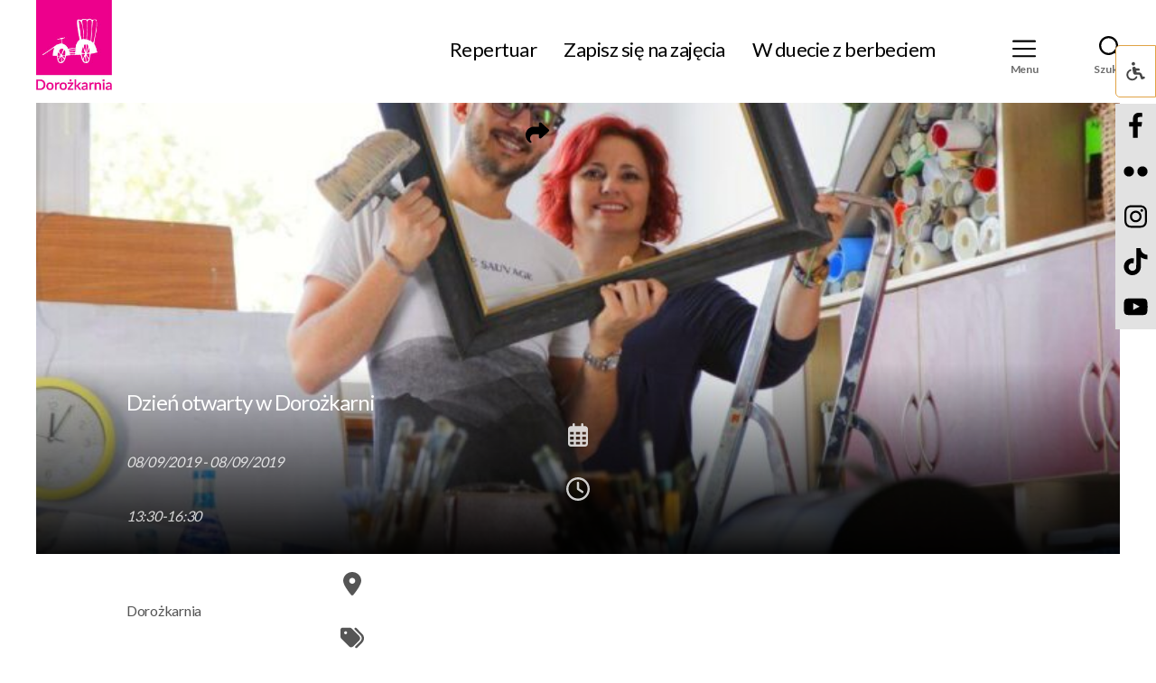

--- FILE ---
content_type: text/html; charset=UTF-8
request_url: https://www.dorozkarnia.pl/events_list/dzien-otwarty-w-dorozkarni/
body_size: 28101
content:
<!DOCTYPE html>

<html class="no-js" lang="pl-PL">

	<head>

		<meta charset="UTF-8">
		<meta name="viewport" content="width=device-width, initial-scale=1.0" >

		<link rel="profile" href="https://gmpg.org/xfn/11">
        <link rel="preconnect" href="https://fonts.gstatic.com">
        <link href="https://fonts.googleapis.com/css2?family=Lato:wght@400;700&display=swap" rel="stylesheet">
		<title>Dzień otwarty w Dorożkarni &#8211; Dorożkarnia</title>
<meta name='robots' content='max-image-preview:large' />
<script id="cookieyes" type="text/javascript" src="https://cdn-cookieyes.com/client_data/ead690507d06b163d5da9ed9/script.js"></script><link rel='dns-prefetch' href='//use.fontawesome.com' />
<link rel="alternate" type="application/rss+xml" title="Dorożkarnia &raquo; Kanał z wpisami" href="https://www.dorozkarnia.pl/feed/" />
<link rel="alternate" type="application/rss+xml" title="Dorożkarnia &raquo; Kanał z komentarzami" href="https://www.dorozkarnia.pl/comments/feed/" />
<script id="wpp-js" src="https://www.dorozkarnia.pl/wp-content/plugins/wordpress-popular-posts/assets/js/wpp.min.js?ver=7.3.6" data-sampling="0" data-sampling-rate="100" data-api-url="https://www.dorozkarnia.pl/wp-json/wordpress-popular-posts" data-post-id="18370" data-token="c56bf21681" data-lang="0" data-debug="0"></script>
<link rel="alternate" title="oEmbed (JSON)" type="application/json+oembed" href="https://www.dorozkarnia.pl/wp-json/oembed/1.0/embed?url=https%3A%2F%2Fwww.dorozkarnia.pl%2Fevents_list%2Fdzien-otwarty-w-dorozkarni%2F" />
<link rel="alternate" title="oEmbed (XML)" type="text/xml+oembed" href="https://www.dorozkarnia.pl/wp-json/oembed/1.0/embed?url=https%3A%2F%2Fwww.dorozkarnia.pl%2Fevents_list%2Fdzien-otwarty-w-dorozkarni%2F&#038;format=xml" />
<style id='wp-img-auto-sizes-contain-inline-css'>
img:is([sizes=auto i],[sizes^="auto," i]){contain-intrinsic-size:3000px 1500px}
/*# sourceURL=wp-img-auto-sizes-contain-inline-css */
</style>
<link rel='stylesheet' id='scap.flashblock-css' href='https://www.dorozkarnia.pl/wp-content/plugins/compact-wp-audio-player/css/flashblock.css?ver=6.9' media='all' />
<link rel='stylesheet' id='scap.player-css' href='https://www.dorozkarnia.pl/wp-content/plugins/compact-wp-audio-player/css/player.css?ver=6.9' media='all' />
<style id='wp-emoji-styles-inline-css'>

	img.wp-smiley, img.emoji {
		display: inline !important;
		border: none !important;
		box-shadow: none !important;
		height: 1em !important;
		width: 1em !important;
		margin: 0 0.07em !important;
		vertical-align: -0.1em !important;
		background: none !important;
		padding: 0 !important;
	}
/*# sourceURL=wp-emoji-styles-inline-css */
</style>
<link rel='stylesheet' id='wp-block-library-css' href='https://www.dorozkarnia.pl/wp-includes/css/dist/block-library/style.min.css?ver=6.9' media='all' />
<style id='global-styles-inline-css'>
:root{--wp--preset--aspect-ratio--square: 1;--wp--preset--aspect-ratio--4-3: 4/3;--wp--preset--aspect-ratio--3-4: 3/4;--wp--preset--aspect-ratio--3-2: 3/2;--wp--preset--aspect-ratio--2-3: 2/3;--wp--preset--aspect-ratio--16-9: 16/9;--wp--preset--aspect-ratio--9-16: 9/16;--wp--preset--color--black: #000000;--wp--preset--color--cyan-bluish-gray: #abb8c3;--wp--preset--color--white: #ffffff;--wp--preset--color--pale-pink: #f78da7;--wp--preset--color--vivid-red: #cf2e2e;--wp--preset--color--luminous-vivid-orange: #ff6900;--wp--preset--color--luminous-vivid-amber: #fcb900;--wp--preset--color--light-green-cyan: #7bdcb5;--wp--preset--color--vivid-green-cyan: #00d084;--wp--preset--color--pale-cyan-blue: #8ed1fc;--wp--preset--color--vivid-cyan-blue: #0693e3;--wp--preset--color--vivid-purple: #9b51e0;--wp--preset--color--accent: #cd2653;--wp--preset--color--primary: #000000;--wp--preset--color--secondary: #6d6d6d;--wp--preset--color--subtle-background: #dcd7ca;--wp--preset--color--background: #f5efe0;--wp--preset--gradient--vivid-cyan-blue-to-vivid-purple: linear-gradient(135deg,rgb(6,147,227) 0%,rgb(155,81,224) 100%);--wp--preset--gradient--light-green-cyan-to-vivid-green-cyan: linear-gradient(135deg,rgb(122,220,180) 0%,rgb(0,208,130) 100%);--wp--preset--gradient--luminous-vivid-amber-to-luminous-vivid-orange: linear-gradient(135deg,rgb(252,185,0) 0%,rgb(255,105,0) 100%);--wp--preset--gradient--luminous-vivid-orange-to-vivid-red: linear-gradient(135deg,rgb(255,105,0) 0%,rgb(207,46,46) 100%);--wp--preset--gradient--very-light-gray-to-cyan-bluish-gray: linear-gradient(135deg,rgb(238,238,238) 0%,rgb(169,184,195) 100%);--wp--preset--gradient--cool-to-warm-spectrum: linear-gradient(135deg,rgb(74,234,220) 0%,rgb(151,120,209) 20%,rgb(207,42,186) 40%,rgb(238,44,130) 60%,rgb(251,105,98) 80%,rgb(254,248,76) 100%);--wp--preset--gradient--blush-light-purple: linear-gradient(135deg,rgb(255,206,236) 0%,rgb(152,150,240) 100%);--wp--preset--gradient--blush-bordeaux: linear-gradient(135deg,rgb(254,205,165) 0%,rgb(254,45,45) 50%,rgb(107,0,62) 100%);--wp--preset--gradient--luminous-dusk: linear-gradient(135deg,rgb(255,203,112) 0%,rgb(199,81,192) 50%,rgb(65,88,208) 100%);--wp--preset--gradient--pale-ocean: linear-gradient(135deg,rgb(255,245,203) 0%,rgb(182,227,212) 50%,rgb(51,167,181) 100%);--wp--preset--gradient--electric-grass: linear-gradient(135deg,rgb(202,248,128) 0%,rgb(113,206,126) 100%);--wp--preset--gradient--midnight: linear-gradient(135deg,rgb(2,3,129) 0%,rgb(40,116,252) 100%);--wp--preset--font-size--small: 18px;--wp--preset--font-size--medium: 20px;--wp--preset--font-size--large: 26.25px;--wp--preset--font-size--x-large: 42px;--wp--preset--font-size--normal: 21px;--wp--preset--font-size--larger: 32px;--wp--preset--spacing--20: 0.44rem;--wp--preset--spacing--30: 0.67rem;--wp--preset--spacing--40: 1rem;--wp--preset--spacing--50: 1.5rem;--wp--preset--spacing--60: 2.25rem;--wp--preset--spacing--70: 3.38rem;--wp--preset--spacing--80: 5.06rem;--wp--preset--shadow--natural: 6px 6px 9px rgba(0, 0, 0, 0.2);--wp--preset--shadow--deep: 12px 12px 50px rgba(0, 0, 0, 0.4);--wp--preset--shadow--sharp: 6px 6px 0px rgba(0, 0, 0, 0.2);--wp--preset--shadow--outlined: 6px 6px 0px -3px rgb(255, 255, 255), 6px 6px rgb(0, 0, 0);--wp--preset--shadow--crisp: 6px 6px 0px rgb(0, 0, 0);}:where(.is-layout-flex){gap: 0.5em;}:where(.is-layout-grid){gap: 0.5em;}body .is-layout-flex{display: flex;}.is-layout-flex{flex-wrap: wrap;align-items: center;}.is-layout-flex > :is(*, div){margin: 0;}body .is-layout-grid{display: grid;}.is-layout-grid > :is(*, div){margin: 0;}:where(.wp-block-columns.is-layout-flex){gap: 2em;}:where(.wp-block-columns.is-layout-grid){gap: 2em;}:where(.wp-block-post-template.is-layout-flex){gap: 1.25em;}:where(.wp-block-post-template.is-layout-grid){gap: 1.25em;}.has-black-color{color: var(--wp--preset--color--black) !important;}.has-cyan-bluish-gray-color{color: var(--wp--preset--color--cyan-bluish-gray) !important;}.has-white-color{color: var(--wp--preset--color--white) !important;}.has-pale-pink-color{color: var(--wp--preset--color--pale-pink) !important;}.has-vivid-red-color{color: var(--wp--preset--color--vivid-red) !important;}.has-luminous-vivid-orange-color{color: var(--wp--preset--color--luminous-vivid-orange) !important;}.has-luminous-vivid-amber-color{color: var(--wp--preset--color--luminous-vivid-amber) !important;}.has-light-green-cyan-color{color: var(--wp--preset--color--light-green-cyan) !important;}.has-vivid-green-cyan-color{color: var(--wp--preset--color--vivid-green-cyan) !important;}.has-pale-cyan-blue-color{color: var(--wp--preset--color--pale-cyan-blue) !important;}.has-vivid-cyan-blue-color{color: var(--wp--preset--color--vivid-cyan-blue) !important;}.has-vivid-purple-color{color: var(--wp--preset--color--vivid-purple) !important;}.has-black-background-color{background-color: var(--wp--preset--color--black) !important;}.has-cyan-bluish-gray-background-color{background-color: var(--wp--preset--color--cyan-bluish-gray) !important;}.has-white-background-color{background-color: var(--wp--preset--color--white) !important;}.has-pale-pink-background-color{background-color: var(--wp--preset--color--pale-pink) !important;}.has-vivid-red-background-color{background-color: var(--wp--preset--color--vivid-red) !important;}.has-luminous-vivid-orange-background-color{background-color: var(--wp--preset--color--luminous-vivid-orange) !important;}.has-luminous-vivid-amber-background-color{background-color: var(--wp--preset--color--luminous-vivid-amber) !important;}.has-light-green-cyan-background-color{background-color: var(--wp--preset--color--light-green-cyan) !important;}.has-vivid-green-cyan-background-color{background-color: var(--wp--preset--color--vivid-green-cyan) !important;}.has-pale-cyan-blue-background-color{background-color: var(--wp--preset--color--pale-cyan-blue) !important;}.has-vivid-cyan-blue-background-color{background-color: var(--wp--preset--color--vivid-cyan-blue) !important;}.has-vivid-purple-background-color{background-color: var(--wp--preset--color--vivid-purple) !important;}.has-black-border-color{border-color: var(--wp--preset--color--black) !important;}.has-cyan-bluish-gray-border-color{border-color: var(--wp--preset--color--cyan-bluish-gray) !important;}.has-white-border-color{border-color: var(--wp--preset--color--white) !important;}.has-pale-pink-border-color{border-color: var(--wp--preset--color--pale-pink) !important;}.has-vivid-red-border-color{border-color: var(--wp--preset--color--vivid-red) !important;}.has-luminous-vivid-orange-border-color{border-color: var(--wp--preset--color--luminous-vivid-orange) !important;}.has-luminous-vivid-amber-border-color{border-color: var(--wp--preset--color--luminous-vivid-amber) !important;}.has-light-green-cyan-border-color{border-color: var(--wp--preset--color--light-green-cyan) !important;}.has-vivid-green-cyan-border-color{border-color: var(--wp--preset--color--vivid-green-cyan) !important;}.has-pale-cyan-blue-border-color{border-color: var(--wp--preset--color--pale-cyan-blue) !important;}.has-vivid-cyan-blue-border-color{border-color: var(--wp--preset--color--vivid-cyan-blue) !important;}.has-vivid-purple-border-color{border-color: var(--wp--preset--color--vivid-purple) !important;}.has-vivid-cyan-blue-to-vivid-purple-gradient-background{background: var(--wp--preset--gradient--vivid-cyan-blue-to-vivid-purple) !important;}.has-light-green-cyan-to-vivid-green-cyan-gradient-background{background: var(--wp--preset--gradient--light-green-cyan-to-vivid-green-cyan) !important;}.has-luminous-vivid-amber-to-luminous-vivid-orange-gradient-background{background: var(--wp--preset--gradient--luminous-vivid-amber-to-luminous-vivid-orange) !important;}.has-luminous-vivid-orange-to-vivid-red-gradient-background{background: var(--wp--preset--gradient--luminous-vivid-orange-to-vivid-red) !important;}.has-very-light-gray-to-cyan-bluish-gray-gradient-background{background: var(--wp--preset--gradient--very-light-gray-to-cyan-bluish-gray) !important;}.has-cool-to-warm-spectrum-gradient-background{background: var(--wp--preset--gradient--cool-to-warm-spectrum) !important;}.has-blush-light-purple-gradient-background{background: var(--wp--preset--gradient--blush-light-purple) !important;}.has-blush-bordeaux-gradient-background{background: var(--wp--preset--gradient--blush-bordeaux) !important;}.has-luminous-dusk-gradient-background{background: var(--wp--preset--gradient--luminous-dusk) !important;}.has-pale-ocean-gradient-background{background: var(--wp--preset--gradient--pale-ocean) !important;}.has-electric-grass-gradient-background{background: var(--wp--preset--gradient--electric-grass) !important;}.has-midnight-gradient-background{background: var(--wp--preset--gradient--midnight) !important;}.has-small-font-size{font-size: var(--wp--preset--font-size--small) !important;}.has-medium-font-size{font-size: var(--wp--preset--font-size--medium) !important;}.has-large-font-size{font-size: var(--wp--preset--font-size--large) !important;}.has-x-large-font-size{font-size: var(--wp--preset--font-size--x-large) !important;}
/*# sourceURL=global-styles-inline-css */
</style>

<style id='classic-theme-styles-inline-css'>
/*! This file is auto-generated */
.wp-block-button__link{color:#fff;background-color:#32373c;border-radius:9999px;box-shadow:none;text-decoration:none;padding:calc(.667em + 2px) calc(1.333em + 2px);font-size:1.125em}.wp-block-file__button{background:#32373c;color:#fff;text-decoration:none}
/*# sourceURL=/wp-includes/css/classic-themes.min.css */
</style>
<style id='font-awesome-svg-styles-default-inline-css'>
.svg-inline--fa {
  display: inline-block;
  height: 1em;
  overflow: visible;
  vertical-align: -.125em;
}
/*# sourceURL=font-awesome-svg-styles-default-inline-css */
</style>
<link rel='stylesheet' id='font-awesome-svg-styles-css' href='https://www.dorozkarnia.pl/wp-content/uploads/font-awesome/v6.2.0/css/svg-with-js.css' media='all' />
<style id='font-awesome-svg-styles-inline-css'>
   .wp-block-font-awesome-icon svg::before,
   .wp-rich-text-font-awesome-icon svg::before {content: unset;}
/*# sourceURL=font-awesome-svg-styles-inline-css */
</style>
<link rel='stylesheet' id='contact-form-7-css' href='https://www.dorozkarnia.pl/wp-content/plugins/contact-form-7/includes/css/styles.css?ver=6.1.4' media='all' />
<link rel='stylesheet' id='fb-widget-frontend-style-css' href='https://www.dorozkarnia.pl/wp-content/plugins/facebook-pagelike-widget/assets/css/style.css?ver=1.0.0' media='all' />
<link rel='stylesheet' id='ila-font-css' href='https://www.dorozkarnia.pl/wp-content/plugins/ilogic-accessibility/assets/font-awesome.min.css?ver=6.9' media='all' />
<link rel='stylesheet' id='ila-style-css' href='https://www.dorozkarnia.pl/wp-content/plugins/ilogic-accessibility/assets/style.css?ver=6.9' media='all' />
<link rel='stylesheet' id='jt-plugin-font-awesome-css' href='https://www.dorozkarnia.pl/wp-content/plugins/jt-event-calendar/assets/css/fontawesome-all.min.css?ver=6.9' media='all' />
<link rel='stylesheet' id='jt-plugin-uikit-css' href='https://www.dorozkarnia.pl/wp-content/plugins/jt-event-calendar/assets/css/uikit.css?ver=6.9' media='all' />
<link rel='stylesheet' id='jt-plugin-bootstrap-css' href='https://www.dorozkarnia.pl/wp-content/plugins/jt-event-calendar/assets/css/bootstrap.css?ver=6.9' media='all' />
<link rel='stylesheet' id='jt-plugin-uikit-accordion-css' href='https://www.dorozkarnia.pl/wp-content/plugins/jt-event-calendar/assets/css/accordion.min.css?ver=6.9' media='all' />
<link rel='stylesheet' id='jt-plugin-uikit-slider-css' href='https://www.dorozkarnia.pl/wp-content/plugins/jt-event-calendar/assets/css/slider.min.css?ver=6.9' media='all' />
<link rel='stylesheet' id='jt-plugin-uikit-slidenav-css' href='https://www.dorozkarnia.pl/wp-content/plugins/jt-event-calendar/assets/css/slidenav.min.css?ver=6.9' media='all' />
<link rel='stylesheet' id='jt_event_calendar-css' href='https://www.dorozkarnia.pl/wp-content/plugins/jt-event-calendar/assets/css/style.css?ver=6.9' media='all' />
<link rel='stylesheet' id='jt_events-css' href='https://www.dorozkarnia.pl/wp-content/plugins/jt-event-calendar/assets/css/jt-events.css?ver=6.9' media='all' />
<link rel='stylesheet' id='search-events-css' href='https://www.dorozkarnia.pl/wp-content/plugins/jt-event-calendar/assets/css/search-events.css?ver=6.9' media='all' />
<link rel='stylesheet' id='jt-event-calendar-css' href='https://www.dorozkarnia.pl/wp-content/plugins/jt-event-calendar/assets/css/jt-event-calendar.css?ver=6.9' media='all' />
<style id='jt-event-calendar-inline-css'>

	.jt-event-calendar-default,
	.jt-event-calendar-default-2 .event-btn a,
	.jt-event-calendar-grid .event-btn,
	.jt-event-calendar-grid-2 .info,
	.jt-event-calendar-grid-5-cols .info,
	.jt-event-calendar-overlay .info,
	.jt-event-calendar-overlay-hover .info,
	.jt-event-calendar-grid-4-cols span.event-sold-out,
	.jt-event-calendar-grid-4-cols .info,
	.jt-event-calendar-overlay-slideset .event-btn a,
	.jt-event-calendar-slideset-2 .event-btn a,
	.jt-event-calendar-small-list .event-btn a,
	.jt-event-calendar-small-list-4 .event-btn a,
	.jt-event-calendar-small-list-5 .event-btn a,
	.user-registrations .event-item .start-date,
	.jt-event-calendar-sidebar-1 .event-info-section .more-btn a,
	.jt-event-calendar-sidebar-1 .event-register-btn a,
	.event-filters input[type='submit'] {
		background: #d3d3d3;
	}
	.jt-event-calendar-default:hover,
	.jt-event-calendar-default-2 .event-btn a:hover,
	.jt-event-calendar-grid .event-btn:hover,
	.jt-event-calendar-slideset-2 .event-btn a:hover,
	.jt-event-calendar-small-list .event-btn a:hover,
	.jt-event-calendar-small-list-5 .event-btn a:hover,
	.jt-event-calendar-sidebar-1 .event-info-section .more-btn a:hover,
	.jt-event-calendar-sidebar-1 .event-register-btn a:hover,
	.event-filters input[type='submit']:hover {
		background: #000000;
	}
	.jt-event-calendar-default .duration,
	.jt-event-calendar-default-2 .duration,
	.jt-event-calendar-default-4 .event-day,
	.jt-event-calendar-default-4 .event-location i,
	.jt-event-calendar-grid .duration,
	.jt-event-calendar-default-3 span.duration,
	.jt-event-calendar-grid-rounded-img .info i,
	.jt-event-calendar-slideset-2-cols i,
	.jt-event-calendar-small-list .duration,
	.jt-event-calendar-small-list-2 .duration,
	.jt-event-calendar-small-list-6 .event-info .event-date,
	.jt-event-calendar-small-list-8 p.title a,
	.jt-event-calendar-sidebar-rounded-img p.title a,
	.jt-event-calendar-small-list-9 .event-day,
	.jt-event-calendar-small-list-9 .event-location i,
	.user-registrations .event-item .event-title a,
	.user-registrations .event-item i,
	.jt-event-calendar-sidebar-1 .event-info-section i,
	.jt-event-calendar-sidebar-1 .event-countdown-timer #event-countdown,
	.jt-event-calendar-default-5 .title a,
	.jt-event-calendar-default-5 .event-info span i,
	.jt-event-calendar-grid-3 .event-info i {
		color: #ff748f;
	}
	.jt-event-calendar-default-4 p.event-btn a {
		color: #d3d3d3;
		border: 1px solid #d3d3d3;
	}
	.jt-event-calendar-default-4 p.event-btn a:hover {
		color: #fff;
		background: #000000;
		border: 1px solid #000000;
	}
	.jt-event-calendar-default-3 .event-btn a,
	.jt-event-calendar-grid-overlay p.event-btn,
	.jt-event-calendar-overlay .event-btn a,
	.jt-event-calendar-overlay-hover figure:hover .event-btn a,
	.jt-event-calendar-grid-overlay-text-2 p.event-btn,
	.jt-event-calendar-grid-overlay-text-right p.event-btn,
	.jt-event-calendar-sidebar-rounded-img p.event-btn {
		background: #d3d3d3;
		border: 1px solid #d3d3d3;
	}
	.jt-event-calendar-default-3 .event-btn a:hover {
		color: #d3d3d3;
		background: #fff;
	}
	.jt-event-calendar-grid-overlay p.event-btn:hover,
	.jt-event-calendar-sidebar-rounded-img p.event-btn:hover {
		background: #000000;
		border: 1px solid #000000;
	}
	.jt-event-calendar-overlay .event-btn a:hover,
	.jt-event-calendar-overlay-hover figure:hover .event-btn a:hover {
		color: #000000 !important;
		border: 1px solid #000000;
		background: transparent;
	}
	.jt-event-calendar-grid-rounded-img .event-btn a {
		color: #d3d3d3;
		border: 1px solid #d3d3d3;
	}
	.jt-event-calendar-grid-rounded-img .event-btn a:hover {
		color: #000000;
		border: 1px solid #000000;
	}
	.jt-event-calendar-grid-overlay-text-2 p.event-btn:hover,
	.jt-event-calendar-grid-overlay-text-right p.event-btn:hover {
		background: #000000;
		border: 1px solid #000000;
	}
	.jt-event-calendar-overlay-slideset .event-btn a:hover {
		color: #000000 !important;
	}
	.jt-event-calendar-slideset-2-cols .event-btn a,
	.jt-event-calendar-small-list-7 p.event-btn {
		color: #d3d3d3;
	}
	.jt-event-calendar-slideset-2-cols .event-btn a:hover,
	.jt-event-calendar-small-list-7 p.event-btn:hover {
		color: #000000;
	}
	.jt-event-calendar-small-list-3 .info,
	.jt-event-calendar-sidebar-1 .event-info-tabs .event-tabs-nav li.uk-active {
		background: #ff748f;
	}
	.jt-event-calendar-small-list-3 .event-btn a {
		background: #d3d3d3;
		border: 1px solid #d3d3d3;
	}
	.jt-event-calendar-small-list-3 .event-btn a:hover,
	.jt-event-calendar-small-list-4 .event-btn a:hover {
		border: 1px solid #000000;
		color: #000000;
	}
	.jt-event-calendar-small-list-8 p.event-btn {
		border-bottom: 1px solid #d3d3d3;
	}
	.jt-event-calendar-small-list-8 p.event-btn:hover {
		border-bottom: 1px solid #000000;
	}
	.jt-event-calendar-small-list-8 p.event-btn a {
		color: #d3d3d3;
	}
	.jt-event-calendar-small-list-8 p.event-btn a:hover {
		color: #000000;
	}
	.jt-event-calendar-small-list-9 p.event-btn a {
		color: #d3d3d3;
		border: 1px solid #d3d3d3;
	}
	.jt-event-calendar-small-list-9 p.event-btn a:hover {
		background: #000000;
		border: 1px solid #000000;
	}
	.jt-event-calendar-5 #event-countdown,
	.jt-event-calendar-5 .event-top-section .event-date-location i,
	.jt-event-calendar-5 .event-register-btn a {
		color: #ff748f;
	}
	.jt-event-calendar-5 .more-btn a {
		background: #d3d3d3;
	}
	.jt-event-calendar-5 .more-btn a:hover {
		background: #000000;
	}
	.jt-event-calendar-5 .col-md-6 h3 span,
	.jt-event-calendar-5 .event-sponsors h3 span,
	.jt-event-calendar-sidebar-1 #event-tabs h3 span,
	.jt-event-calendar-sidebar-1 .event-video h3 span,
	.jt-event-calendar-sidebar-1 .event-gallery h3 span, 
	.jt-event-calendar-sidebar-1 .event-sponsors h3 span,
	.jt-event-calendar-archive-list .event-category-title span {
		border-bottom: 1px solid #ff748f;
	}
	.jt-event-calendar-4 .event-date-location i,
	.jt-event-calendar-4 .event-date-location .more-btn a,
	.jt-event-calendar-4 .event-schedule .event-schedule-hour {
		color: #ff748f;
	}
	.jt-event-calendar-4 .event-special-guests h3 span, 
	.jt-event-calendar-4 .event-schedule h3 span, 
	.jt-event-calendar-4 .event-sponsors h3 span {
		border-bottom: 1px solid #ff748f;
	}
	.jt-event-calendar-3 .event-location-time i,
	.jt-event-calendar-3 .more-events p a,
	.jt-event-calendar-3 .event-box .event-tabs .uk-active a,
	.jt-event-calendar-3 .event-schedule-hour {
		color: #ff748f;
	}
	.jt-event-calendar-3 .more-events-title span {
		border-bottom: 1px solid #ff748f;
	}
	.jt-event-calendar-3 .event-sponsors h3:after {
		background: #ff748f;
	}
	.jt-event-calendar-3 .event-link a {
		background: #d3d3d3;
		border: 1px solid #d3d3d3;
	}
	.jt-event-calendar-3 .event-link a:hover {
		color: #000000;
		border: 1px solid #000000;
	}
	.jt-event-calendar-2 article .event-datetime,
	.jt-event-calendar-2 .event-schedule .event-schedule-hour {
		color: #ff748f;
	}
	.jt-event-calendar-2 .event-special-guests h3 span, 
	.jt-event-calendar-2 .event-schedule h3 span {
		border-bottom: 1px solid #ff748f;
	}
	.jt-event-calendar-2 .event-sponsors h3:after {
		background: #ff748f;
	}
	.jt-event-calendar-2 article .more-btn a {
		background: #d3d3d3;
	}
	.jt-event-calendar-2 article .more-btn a:hover {
		background: #000000;
	}
	.jt-event-calendar article .event-datetime,
	.jt-event-calendar .event-register-btn .fa-sign-in,
	.jt-event-calendar .event-schedule .event-schedule-hour {
		color: #ff748f;
	}
	.jt-event-calendar .event-special-guests h3 span, 
	.jt-event-calendar .event-schedule h3 span, 
	.jt-event-calendar .event-gallery h3 span {
		border-bottom: 1px solid #ff748f;
	}
	.jt-event-calendar .event-sponsors h3:after {
		background: #ff748f;
	}
	.jt-event-calendar article .more-btn a {
		background: #d3d3d3;
	}
	.jt-event-calendar article .more-btn a:hover {
		background: #000000;
	}
	.submit-event-form-2 .section-title span {
		border-bottom: 1px solid #ff748f;
	}
	#event-register-form input[name='event_title'] {
		border-left: 3px solid #ff748f !important;
	}
	#event-register-form input[type='submit'], 
	#event-custom-register-form input[type='submit'] {
		background: #d3d3d3;
	}
	#event-register-form input[type='submit']:hover, 
	#event-custom-register-form input[type='submit']:hover {
		background: #000000;
	}
	.jt-event-calendar-archive-list .pagination-numbers .page-numbers:hover {
		color: #ff748f;
	}
	.jt-event-calendar-archive-list .pagination-numbers .current {
		background: #ff748f;
		border: 1px solid #ff748f;
	}

/*# sourceURL=jt-event-calendar-inline-css */
</style>
<link rel='stylesheet' id='responsive-lightbox-swipebox-css' href='https://www.dorozkarnia.pl/wp-content/plugins/responsive-lightbox/assets/swipebox/swipebox.min.css?ver=1.5.2' media='all' />
<link rel='stylesheet' id='megamenu-css' href='https://www.dorozkarnia.pl/wp-content/uploads/maxmegamenu/style.css?ver=9b30d9' media='all' />
<link rel='stylesheet' id='dashicons-css' href='https://www.dorozkarnia.pl/wp-includes/css/dashicons.min.css?ver=6.9' media='all' />
<link rel='stylesheet' id='wordpress-popular-posts-css-css' href='https://www.dorozkarnia.pl/wp-content/plugins/wordpress-popular-posts/assets/css/wpp.css?ver=7.3.6' media='all' />
<link rel='stylesheet' id='parent-style-css' href='https://www.dorozkarnia.pl/wp-content/themes/twentytwenty/style.css?ver=6.9' media='all' />
<link rel='stylesheet' id='twentytwenty-style-css' href='https://www.dorozkarnia.pl/wp-content/themes/twentytwenty-child/style.css?ver=1.0.0' media='all' />
<style id='twentytwenty-style-inline-css'>
.color-accent,.color-accent-hover:hover,.color-accent-hover:focus,:root .has-accent-color,.has-drop-cap:not(:focus):first-letter,.wp-block-button.is-style-outline,a { color: #cd2653; }blockquote,.border-color-accent,.border-color-accent-hover:hover,.border-color-accent-hover:focus { border-color: #cd2653; }button,.button,.faux-button,.wp-block-button__link,.wp-block-file .wp-block-file__button,input[type="button"],input[type="reset"],input[type="submit"],.bg-accent,.bg-accent-hover:hover,.bg-accent-hover:focus,:root .has-accent-background-color,.comment-reply-link { background-color: #cd2653; }.fill-children-accent,.fill-children-accent * { fill: #cd2653; }body,.entry-title a,:root .has-primary-color { color: #000000; }:root .has-primary-background-color { background-color: #000000; }cite,figcaption,.wp-caption-text,.post-meta,.entry-content .wp-block-archives li,.entry-content .wp-block-categories li,.entry-content .wp-block-latest-posts li,.wp-block-latest-comments__comment-date,.wp-block-latest-posts__post-date,.wp-block-embed figcaption,.wp-block-image figcaption,.wp-block-pullquote cite,.comment-metadata,.comment-respond .comment-notes,.comment-respond .logged-in-as,.pagination .dots,.entry-content hr:not(.has-background),hr.styled-separator,:root .has-secondary-color { color: #6d6d6d; }:root .has-secondary-background-color { background-color: #6d6d6d; }pre,fieldset,input,textarea,table,table *,hr { border-color: #dcd7ca; }caption,code,code,kbd,samp,.wp-block-table.is-style-stripes tbody tr:nth-child(odd),:root .has-subtle-background-background-color { background-color: #dcd7ca; }.wp-block-table.is-style-stripes { border-bottom-color: #dcd7ca; }.wp-block-latest-posts.is-grid li { border-top-color: #dcd7ca; }:root .has-subtle-background-color { color: #dcd7ca; }body:not(.overlay-header) .primary-menu > li > a,body:not(.overlay-header) .primary-menu > li > .icon,.modal-menu a,.footer-menu a, .footer-widgets a:where(:not(.wp-block-button__link)),#site-footer .wp-block-button.is-style-outline,.wp-block-pullquote:before,.singular:not(.overlay-header) .entry-header a,.archive-header a,.header-footer-group .color-accent,.header-footer-group .color-accent-hover:hover { color: #cd2653; }.social-icons a,#site-footer button:not(.toggle),#site-footer .button,#site-footer .faux-button,#site-footer .wp-block-button__link,#site-footer .wp-block-file__button,#site-footer input[type="button"],#site-footer input[type="reset"],#site-footer input[type="submit"] { background-color: #cd2653; }.header-footer-group,body:not(.overlay-header) #site-header .toggle,.menu-modal .toggle { color: #000000; }body:not(.overlay-header) .primary-menu ul { background-color: #000000; }body:not(.overlay-header) .primary-menu > li > ul:after { border-bottom-color: #000000; }body:not(.overlay-header) .primary-menu ul ul:after { border-left-color: #000000; }.site-description,body:not(.overlay-header) .toggle-inner .toggle-text,.widget .post-date,.widget .rss-date,.widget_archive li,.widget_categories li,.widget cite,.widget_pages li,.widget_meta li,.widget_nav_menu li,.powered-by-wordpress,.footer-credits .privacy-policy,.to-the-top,.singular .entry-header .post-meta,.singular:not(.overlay-header) .entry-header .post-meta a { color: #6d6d6d; }.header-footer-group pre,.header-footer-group fieldset,.header-footer-group input,.header-footer-group textarea,.header-footer-group table,.header-footer-group table *,.footer-nav-widgets-wrapper,#site-footer,.menu-modal nav *,.footer-widgets-outer-wrapper,.footer-top { border-color: #dcd7ca; }.header-footer-group table caption,body:not(.overlay-header) .header-inner .toggle-wrapper::before { background-color: #dcd7ca; }
/*# sourceURL=twentytwenty-style-inline-css */
</style>
<link rel='stylesheet' id='twentytwenty-fonts-css' href='https://www.dorozkarnia.pl/wp-content/themes/twentytwenty/assets/css/font-inter.css?ver=1.0.0' media='all' />
<link rel='stylesheet' id='twentytwenty-print-style-css' href='https://www.dorozkarnia.pl/wp-content/themes/twentytwenty/print.css?ver=1.0.0' media='print' />
<link rel='stylesheet' id='simple-social-icons-font-css' href='https://www.dorozkarnia.pl/wp-content/plugins/simple-social-icons/css/style.css?ver=4.0.0' media='all' />
<script src="https://www.dorozkarnia.pl/wp-content/plugins/compact-wp-audio-player/js/soundmanager2-nodebug-jsmin.js?ver=6.9" id="scap.soundmanager2-js"></script>
<script src="https://www.dorozkarnia.pl/wp-includes/js/jquery/jquery.min.js?ver=3.7.1" id="jquery-core-js"></script>
<script src="https://www.dorozkarnia.pl/wp-includes/js/jquery/jquery-migrate.min.js?ver=3.4.1" id="jquery-migrate-js"></script>
<script src="https://www.dorozkarnia.pl/wp-content/plugins/jt-event-calendar/assets/js/uikit.min.js?ver=6.9" id="jt-plugin-uikit-js"></script>
<script src="https://www.dorozkarnia.pl/wp-content/plugins/jt-event-calendar/assets/js/toggle.min.js?ver=6.9" id="jt-plugin-uikit-toggle-js"></script>
<script src="https://www.dorozkarnia.pl/wp-content/plugins/jt-event-calendar/assets/js/switcher.min.js?ver=6.9" id="jt-plugin-uikit-switcher-js"></script>
<script src="https://www.dorozkarnia.pl/wp-content/plugins/jt-event-calendar/assets/js/lightbox.min.js?ver=6.9" id="jt-plugin-uikit-lightbox-js"></script>
<script src="https://www.dorozkarnia.pl/wp-content/plugins/jt-event-calendar/assets/js/modal.min.js?ver=6.9" id="jt-plugin-uikit-modal-js"></script>
<script src="https://www.dorozkarnia.pl/wp-content/plugins/jt-event-calendar/assets/js/slideset.min.js?ver=6.9" id="jt-plugin-uikit-slideset-js"></script>
<script src="https://www.dorozkarnia.pl/wp-content/plugins/jt-event-calendar/assets/js/admin-scripts.js?ver=6.9" id="admin-scripts-js-js"></script>
<script src="https://www.dorozkarnia.pl/wp-content/plugins/jt-event-calendar/assets/js/event-scripts.js?ver=6.9" id="event-scripts-js-js"></script>
<script src="https://www.dorozkarnia.pl/wp-content/plugins/responsive-lightbox/assets/dompurify/purify.min.js?ver=3.3.1" id="dompurify-js"></script>
<script id="responsive-lightbox-sanitizer-js-before">
window.RLG = window.RLG || {}; window.RLG.sanitizeAllowedHosts = ["youtube.com","www.youtube.com","youtu.be","vimeo.com","player.vimeo.com"];
//# sourceURL=responsive-lightbox-sanitizer-js-before
</script>
<script src="https://www.dorozkarnia.pl/wp-content/plugins/responsive-lightbox/js/sanitizer.js?ver=2.7.0" id="responsive-lightbox-sanitizer-js"></script>
<script src="https://www.dorozkarnia.pl/wp-content/plugins/responsive-lightbox/assets/swipebox/jquery.swipebox.min.js?ver=1.5.2" id="responsive-lightbox-swipebox-js"></script>
<script src="https://www.dorozkarnia.pl/wp-includes/js/underscore.min.js?ver=1.13.7" id="underscore-js"></script>
<script src="https://www.dorozkarnia.pl/wp-content/plugins/responsive-lightbox/assets/infinitescroll/infinite-scroll.pkgd.min.js?ver=4.0.1" id="responsive-lightbox-infinite-scroll-js"></script>
<script id="responsive-lightbox-js-before">
var rlArgs = {"script":"swipebox","selector":"lightbox","customEvents":"","activeGalleries":true,"animation":true,"hideCloseButtonOnMobile":false,"removeBarsOnMobile":false,"hideBars":true,"hideBarsDelay":5000,"videoMaxWidth":1080,"useSVG":true,"loopAtEnd":false,"woocommerce_gallery":false,"ajaxurl":"https:\/\/www.dorozkarnia.pl\/wp-admin\/admin-ajax.php","nonce":"c4c8880a42","preview":false,"postId":18370,"scriptExtension":false};

//# sourceURL=responsive-lightbox-js-before
</script>
<script src="https://www.dorozkarnia.pl/wp-content/plugins/responsive-lightbox/js/front.js?ver=2.7.0" id="responsive-lightbox-js"></script>
<script src="https://www.dorozkarnia.pl/wp-content/themes/twentytwenty/assets/js/index.js?ver=1.0.0" id="twentytwenty-js-js" defer data-wp-strategy="defer"></script>
<script defer crossorigin="anonymous" integrity="sha384-W5zCdxUh9KjkijDohSc4bFCIfbZKNYcz/hdWjfRL1whrEJO6YBXMaZcAZU5YWJNW" src="https://use.fontawesome.com/releases/v6.2.0/js/all.js" id="font-awesome-official-js"></script>
<script defer crossorigin="anonymous" integrity="sha384-FirTqNsw+MidIWcJQan+CwXPSApCil9UBGO7gSOrDvmnzlApH42azPyb5gSH12vT" src="https://use.fontawesome.com/releases/v6.2.0/js/v4-shims.js" id="font-awesome-official-v4shim-js"></script>
<link rel="https://api.w.org/" href="https://www.dorozkarnia.pl/wp-json/" /><link rel="alternate" title="JSON" type="application/json" href="https://www.dorozkarnia.pl/wp-json/wp/v2/events_list/18370" /><link rel="EditURI" type="application/rsd+xml" title="RSD" href="https://www.dorozkarnia.pl/xmlrpc.php?rsd" />
<meta name="generator" content="WordPress 6.9" />
<link rel="canonical" href="https://www.dorozkarnia.pl/events_list/dzien-otwarty-w-dorozkarni/" />
<link rel='shortlink' href='https://www.dorozkarnia.pl/?p=18370' />
<!-- start Simple Custom CSS and JS -->
<script>
jQuery('document').ready(function() {
	
jQuery('a.pozycje.sh').each(function() {
	jQuery(this).click(function() {
	              setTimeout(function() {
					  jQuery('iframe').each(function() {
						 jQuery(this).css('width','670px');
						  jQuery(this).css('height','377px');
					  });
				  },200);
				
	});
});
	

	
});</script>
<!-- end Simple Custom CSS and JS -->
<!-- start Simple Custom CSS and JS -->
<script>
</script>
<!-- end Simple Custom CSS and JS -->
<!-- start Simple Custom CSS and JS -->
<style>
#pozycja_9 iframe {
    width: 100%!important;
    height: auto!important;
    min-height: 400px;
}

#pozycja_9 .maxbutton-2.maxbutton.maxbutton-zapisz-sie .mb-text {
  letter-spacing: 0.5px;
}

#pozycja_9 .maxbutton-2.maxbutton.maxbutton-zapisz-sie {
  padding-bottom: 15px;
  height: auto;
}

.post-24183 .buttons.buttons--3 {
  display: none;
}

/* WCAG */

#copyright-link-ila {
	display: none!important;
}

.settings-btn-ila:checked ~ .layout-buttons-ila {
	font-size: 14px!important;
	line-height: 18px!important;
}

.settings-btn-ila:checked ~ .layout-buttons-ila.settings-box-element-ila.btn-full {
	font-size: 16px!important;
	padding-top: 13px!important;
}

.layout-buttons-ila.settings-box-element-ila.btn-full:nth-child(5),
.layout-buttons-ila.settings-box-element-ila.btn-full:nth-child(6),
.layout-buttons-ila.settings-box-element-ila.btn-full:nth-child(7),
.layout-buttons-ila.settings-box-element-ila.btn-full:nth-child(8) {
	display: none!important;
}


.ila-right .settings-btn-ila + label {
	
}

.fa-wheelchair:before {
	opacity: 1;
}

svg:not(:host).svg-inline--fa, svg:not(:root).svg-inline--fa {
    display: block;
    margin: 5px auto;
    font-size: 26px;
}

a.freset-ila svg:not(:host).svg-inline--fa, 
a.freset-ila svg:not(:root).svg-inline--fa {
	display: inline-block;
	margin: 0;
	font-size: 13px;
}

.single-post .featured-media {
	margin-bottom: 30px;
}

@media all and (max-width: 991px) {
	.ila-right .settings-btn-ila + label {
		top: 360px!important;	
	}
}

@media (max-width: 700px) {
	#site-content {
    	padding-top: 170px;
	}
}

li.mega-menu-item > a,
li.mega-menu-has-children > a {
	color: #ED008C!important;
}

li.mega-menu-item > a.dashicons-admin-home.mega-menu-link,
li.mega-menu-has-children > a.dashicons-admin-home.mega-menu-link {
	color: #000!important;
}

ul.mega-sub-menu ul.mega-sub-menu ul.mega-sub-menu ul.mega-sub-menu a {
	color: #000!important;
	font-size: 16px!important;
}

ul.mega-sub-menu ul.mega-sub-menu ul.mega-sub-menu ul.mega-sub-menu {
	padding-left: 20px!important;
}

ul.mega-sub-menu ul.mega-sub-menu ul.mega-sub-menu li.mega-menu-item-has-children ul.mega-sub-menu {
	display: none!important;
}

ul.mega-sub-menu ul.mega-sub-menu ul.mega-sub-menu li.mega-menu-item-has-children.mega-menu-item-18363 ul.mega-sub-menu,
ul.mega-sub-menu ul.mega-sub-menu ul.mega-sub-menu li.mega-menu-item-has-children.mega-menu-item-14660 ul.mega-sub-menu {
	display: block!important;
}

ul.mega-sub-menu ul.mega-sub-menu ul.mega-sub-menu li.mega-menu-item-has-children.mega-menu-item-18363 ul.mega-sub-menu {
	padding-left: 0!important;
	padding-top: 20px!important;
	font-weight: 700!important;
}

ul.mega-sub-menu ul.mega-sub-menu ul.mega-sub-menu li.mega-menu-item-has-children.mega-menu-item-18363 ul.mega-sub-menu a {
	font-weight: 700!important;
}

li.mega-menu-item-14661 a,
li.mega-menu-item-22171 a {
	display: none!important;
}

li.mega-menu-item-has-children.mega-menu-item-14660:hover li.mega-menu-item-14661 a,
li.mega-menu-item-has-children.mega-menu-item-14660:hover li.mega-menu-item-22171 a {
	display: block!important;
}

ul.mega-sub-menu ul.mega-sub-menu ul.mega-sub-menu li.mega-menu-item-has-children:hover ul.mega-sub-menu {
	display: block!important;
}

li#mega-menu-item-18363,
li#mega-menu-item-26918,
li#mega-menu-item-18180,
li#mega-menu-item-21588,
li#mega-menu-item-21672,
li#mega-menu-item-24370 {
	/*margin-left: -20px!important;*/
	padding-top: 15px!important;
}

ul.mega-sub-menu ul.mega-sub-menu ul.mega-sub-menu ul.mega-sub-menu li#mega-menu-item-27717 a,
ul.mega-sub-menu ul.mega-sub-menu ul.mega-sub-menu ul.mega-sub-menu li#mega-menu-item-18363 a,
ul.mega-sub-menu ul.mega-sub-menu ul.mega-sub-menu ul.mega-sub-menu li#mega-menu-item-26918 a,
ul.mega-sub-menu ul.mega-sub-menu ul.mega-sub-menu ul.mega-sub-menu li#mega-menu-item-18180 a,
ul.mega-sub-menu ul.mega-sub-menu ul.mega-sub-menu ul.mega-sub-menu li#mega-menu-item-21588 a,
ul.mega-sub-menu ul.mega-sub-menu ul.mega-sub-menu ul.mega-sub-menu li#mega-menu-item-21672 a,
ul.mega-sub-menu ul.mega-sub-menu ul.mega-sub-menu ul.mega-sub-menu li#mega-menu-item-24370 a {
	color: #ED008C!important;
	font-size: 1.8rem!important;
}

ul.mega-sub-menu ul.mega-sub-menu ul.mega-sub-menu ul.mega-sub-menu li#mega-menu-item-27717 a {
	font-weight: 700;	
}

@media (min-width: 1220px) {
	h1 {
		font-size: 5rem;
	}
}

@media (min-width: 700px) {
	h2.entry-title {
		font-size: 5rem;
	}
}

#fancybox-wrap {
	z-index: 99999;
}

#fancybox-overlay {
	z-index: 9999;
	background-color: #000!important;
	opacity: 0.8!important;
}

#fancybox-close {
	top: 15px;
	transform: scale(1.5);
}

.fancy-ico {
	transform: scale(1.5);
}

@media all and (min-width: 700px) {
	.header--scroll .site-logo img {
		max-height: 70px;
	}
}

.home article:hover .news__cat {
	background-color: #cd2653!important;
}

.home article:hover a {
	color: #fff!important;
}

@media all and (min-width: 992px) {
	.entry-content p img.alignleft {
		float: left!important;
		margin-right: 20px!important;
		padding-top: 10px!iportant;
		margin-bottom: 5px!important;
	}
}

.page-template-template-projekty-miedzynarodowe .filter-wrap {
	display: none;
}

/*.postid-22698 .entry-content p {
	display: none;
}*/

@media all and (max-width: 991px) {
	ul.primary-menu--2 {
		display: none!important;
	}
}</style>
<!-- end Simple Custom CSS and JS -->

		<!-- GA Google Analytics @ https://m0n.co/ga -->
		<script async src="https://www.googletagmanager.com/gtag/js?id=UA-38624206-1"></script>
		<script>
			window.dataLayer = window.dataLayer || [];
			function gtag(){dataLayer.push(arguments);}
			gtag('js', new Date());
			gtag('config', 'UA-38624206-1');
		</script>

	<style>input[type="radio"].inpt-ila:checked + label, input[type="checkbox"].inpt-ila:checked + label, .settings-btn-ila + label, .ila-right .settings-btn-ila + label, .ila-left .settings-btn-ila + label, .layout-buttons-ila, .layout-buttons-ila a {color: !important;}input[type="radio"].inpt-ila:checked + label, input[type="checkbox"].inpt-ila:checked + label, #reset-layout-ila:focus, .layout-buttons-ila:hover {background:#e0a245 !important;}.settings-btn-ila:checked ~ .buttons-wrapper-ila, .layout-buttons-ila, #settings-btn-ila:checked + label, .settings-btn-ila + label {border-color:#e0a245 !important;}#credit-links-ila a, #credit-links-ila span {display: none !important;} #credit-links-ila a.ila-extra-close {display: block !important;}</style>            <style id="wpp-loading-animation-styles">@-webkit-keyframes bgslide{from{background-position-x:0}to{background-position-x:-200%}}@keyframes bgslide{from{background-position-x:0}to{background-position-x:-200%}}.wpp-widget-block-placeholder,.wpp-shortcode-placeholder{margin:0 auto;width:60px;height:3px;background:#dd3737;background:linear-gradient(90deg,#dd3737 0%,#571313 10%,#dd3737 100%);background-size:200% auto;border-radius:3px;-webkit-animation:bgslide 1s infinite linear;animation:bgslide 1s infinite linear}</style>
            <script>
document.documentElement.className = document.documentElement.className.replace( 'no-js', 'js' );
//# sourceURL=twentytwenty_no_js_class
</script>
<link rel="icon" href="https://www.dorozkarnia.pl/wp-content/uploads/2018/06/cropped-logo_magenta_icon_black-01-32x32.jpg" sizes="32x32" />
<link rel="icon" href="https://www.dorozkarnia.pl/wp-content/uploads/2018/06/cropped-logo_magenta_icon_black-01-192x192.jpg" sizes="192x192" />
<link rel="apple-touch-icon" href="https://www.dorozkarnia.pl/wp-content/uploads/2018/06/cropped-logo_magenta_icon_black-01-180x180.jpg" />
<meta name="msapplication-TileImage" content="https://www.dorozkarnia.pl/wp-content/uploads/2018/06/cropped-logo_magenta_icon_black-01-270x270.jpg" />
<style type="text/css">/** Mega Menu CSS: fs **/</style>

	</head>

	<body data-rsssl=1 class="wp-singular events_list-template-default single single-events_list postid-18370 wp-custom-logo wp-embed-responsive wp-theme-twentytwenty wp-child-theme-twentytwenty-child mega-menu-expanded metaslider-plugin singular enable-search-modal has-post-thumbnail has-single-pagination not-showing-comments show-avatars footer-top-visible">

		<a class="skip-link screen-reader-text" href="#site-content">Przejdź do treści</a>
		<header id="site-header" class="header-footer-group" role="banner">

			<div class="header-inner section-inner">

				<div class="header-titles-wrapper">

					
						<button class="toggle search-toggle mobile-search-toggle" data-toggle-target=".search-modal" data-toggle-body-class="showing-search-modal" data-set-focus=".search-modal .search-field" aria-expanded="false">
							<span class="toggle-inner">
								<span class="toggle-icon">
									<svg class="svg-icon" aria-hidden="true" role="img" focusable="false" xmlns="http://www.w3.org/2000/svg" width="23" height="23" viewBox="0 0 23 23"><path d="M38.710696,48.0601792 L43,52.3494831 L41.3494831,54 L37.0601792,49.710696 C35.2632422,51.1481185 32.9839107,52.0076499 30.5038249,52.0076499 C24.7027226,52.0076499 20,47.3049272 20,41.5038249 C20,35.7027226 24.7027226,31 30.5038249,31 C36.3049272,31 41.0076499,35.7027226 41.0076499,41.5038249 C41.0076499,43.9839107 40.1481185,46.2632422 38.710696,48.0601792 Z M36.3875844,47.1716785 C37.8030221,45.7026647 38.6734666,43.7048964 38.6734666,41.5038249 C38.6734666,36.9918565 35.0157934,33.3341833 30.5038249,33.3341833 C25.9918565,33.3341833 22.3341833,36.9918565 22.3341833,41.5038249 C22.3341833,46.0157934 25.9918565,49.6734666 30.5038249,49.6734666 C32.7048964,49.6734666 34.7026647,48.8030221 36.1716785,47.3875844 C36.2023931,47.347638 36.2360451,47.3092237 36.2726343,47.2726343 C36.3092237,47.2360451 36.347638,47.2023931 36.3875844,47.1716785 Z" transform="translate(-20 -31)" /></svg>								</span>
								<span class="toggle-text">Szukaj</span>
							</span>
						</button><!-- .search-toggle -->

					
					<div class="header-titles">

						<div class="site-logo faux-heading"><a href="https://www.dorozkarnia.pl/" class="custom-logo-link" rel="home"><img width="150" height="180" src="https://www.dorozkarnia.pl/wp-content/uploads/2021/03/logo_magenta_icon-1.jpg" class="custom-logo" alt="Dorożkarnia" decoding="async" /></a><span class="screen-reader-text">Dorożkarnia</span></div>
					</div><!-- .header-titles -->


                    <button class="toggle nav-toggle mobile-nav-toggle mobile-nav-toggle-2" data-toggle-target=".menu-modal"  data-toggle-body-class="showing-menu-modal" aria-expanded="false" data-set-focus=".close-nav-toggle">
						<span class="toggle-inner">
							<span class="toggle-icon menu-toggle-icon">
<svg height="384pt" viewBox="0 -53 384 384" width="384pt" xmlns="http://www.w3.org/2000/svg"><path d="m368 154.667969h-352c-8.832031 0-16-7.167969-16-16s7.167969-16 16-16h352c8.832031 0 16 7.167969 16 16s-7.167969 16-16 16zm0 0"/><path d="m368 32h-352c-8.832031 0-16-7.167969-16-16s7.167969-16 16-16h352c8.832031 0 16 7.167969 16 16s-7.167969 16-16 16zm0 0"/><path d="m368 277.332031h-352c-8.832031 0-16-7.167969-16-16s7.167969-16 16-16h352c8.832031 0 16 7.167969 16 16s-7.167969 16-16 16zm0 0"/></svg>							</span>
							<span class="toggle-text">Menu</span>
						</span>
                    </button><!-- .nav-toggle -->
				</div><!-- .header-titles-wrapper -->

				<div class="header-navigation-wrapper">

					
							<nav class="primary-menu-wrapper" aria-label="Horizontal" role="navigation">

								<ul class="primary-menu reset-list-style">

								<li id="menu-item-30737" class="menu-item menu-item-type-post_type menu-item-object-page menu-item-30737"><a href="https://www.dorozkarnia.pl/repertuar/">Repertuar</a></li>
<li id="menu-item-25384" class="menu-item menu-item-type-custom menu-item-object-custom menu-item-25384"><a href="https://www.strefazajec.pl/course?city_id=42&#038;company_id=646&#038;course_age=">Zapisz się na zajęcia</a></li>
<li id="menu-item-28496" class="menu-item menu-item-type-custom menu-item-object-custom menu-item-28496"><a href="https://www.dorozkarnia.pl/events_list/w-duecie-z-berbeciem-prowadzi-magda-fejdasz-hanczewska/">W duecie z berbeciem</a></li>
<li id="menu-item-160" class="menu-item menu-item-type-custom menu-item-object-custom menu-item-160"><a href="/english/"><span class="fa fa-lg">
                                <svg class="engflag" xmlns="http://www.w3.org/2000/svg" viewBox="0 0 1200 600"><defs><style>.cls-1{fill:#00247d;}.cls-2{fill:#fff;}.cls-3{fill:#cf142b;}</style></defs><title>English</title><g id="Warstwa_2" data-name="Warstwa 2"><g id="svg3403"><path id="path3408" class="cls-1" d="M0,0V600H1200V0Z"></path><g id="g3504"><path id="path3410" class="cls-2" d="M.14.18,0,68,465.67,300.67.17,533.11,0,599.76l134.1.16L599.72,367.57l466.45,232.35L1200,600V533.74L733.81,300.67,1199.94,68,1200,0,1066.67,0l-467,233.74L131.91.11Z"></path><g id="g3475"><path id="path3473" class="cls-3" d="M599.47,300.74l89.44-.32L1200,556.56l-.84,43.1L599.47,300.74ZM1109.41,0l86.67.12L599.42,300.88l0-45.07L1109.42,0ZM254.71,171.45,0,43.72V0L599.55,300.64l-88.36.12L254.71,171.45Zm344.73,129.2v43.72l-510,255.58L.29,600,599.44,300.64Z"></path></g></g><g id="g3457"><g id="g3500"><path id="path3414" class="cls-2" d="M500,0V200H0V400H500V600H700V400h500V200H700V0H500Z"></path><path id="path3416" class="cls-3" d="M540,0V240H0V360H540V600H660V360h540V240H660V0Z"></path></g></g></g></g></svg>
                            </span>
                            </a></li>
								</ul>
                                <ul class="primary-menu--2 reset-list-style">

                                    <div class="menu"><ul>
<li class="page_item page-item-18980 current_page_parent"><a href="https://www.dorozkarnia.pl/aktualnosci/">Aktualności</a></li>
<li class="page_item page-item-13054"><a href="https://www.dorozkarnia.pl/kontakt/">kontakt</a></li>
<li class="page_item page-item-17922"><a href="https://www.dorozkarnia.pl/pracownicy/">Pracownicy</a></li>
<li class="page_item page-item-13031"><a href="https://www.dorozkarnia.pl/repertuar/">Repertuar</a></li>
<li class="page_item page-item-21557"><a href="https://www.dorozkarnia.pl/">Strona główna</a></li>
<li class="page_item page-item-30592"><a href="https://www.dorozkarnia.pl/tiktok/">TikTok</a></li>
<li class="page_item page-item-18187"><a href="https://www.dorozkarnia.pl/english/">Welcome to Dorożkarnia – A Creative Space in Warsaw</a></li>
<li class="page_item page-item-21554"><a href="https://www.dorozkarnia.pl/projekty-miedzynarodowe/">Współpraca międzynarodowa</a></li>
<li class="page_item page-item-12898"><a href="https://www.dorozkarnia.pl/zajecia/">Zajęcia</a></li>
<li class="page_item page-item-14052"><a href="https://www.dorozkarnia.pl/newsletter/">zapisz się na Newsletter</a></li>
<li class="page_item page-item-29107"><a href="https://www.dorozkarnia.pl/wydawnictwa/">Wydawnictwa</a></li>
</ul></div>

                                </ul>

							</nav><!-- .primary-menu-wrapper -->

						                    <button class="toggle nav-toggle mobile-nav-toggle" data-toggle-target=".menu-modal"  data-toggle-body-class="showing-menu-modal" aria-expanded="false" data-set-focus=".close-nav-toggle">
						<span class="toggle-inner">
							<span class="toggle-icon menu-toggle-icon">
<svg height="384pt" viewBox="0 -53 384 384" width="384pt" xmlns="http://www.w3.org/2000/svg"><path d="m368 154.667969h-352c-8.832031 0-16-7.167969-16-16s7.167969-16 16-16h352c8.832031 0 16 7.167969 16 16s-7.167969 16-16 16zm0 0"/><path d="m368 32h-352c-8.832031 0-16-7.167969-16-16s7.167969-16 16-16h352c8.832031 0 16 7.167969 16 16s-7.167969 16-16 16zm0 0"/><path d="m368 277.332031h-352c-8.832031 0-16-7.167969-16-16s7.167969-16 16-16h352c8.832031 0 16 7.167969 16 16s-7.167969 16-16 16zm0 0"/></svg>							</span>
							<span class="toggle-text">Menu</span>
						</span>
                    </button><!-- .nav-toggle -->

                    
						<div class="header-toggles hide-no-js">

						
							<div class="toggle-wrapper search-toggle-wrapper">

								<button class="toggle search-toggle desktop-search-toggle" data-toggle-target=".search-modal" data-toggle-body-class="showing-search-modal" data-set-focus=".search-modal .search-field" aria-expanded="false">
									<span class="toggle-inner">
										<svg class="svg-icon" aria-hidden="true" role="img" focusable="false" xmlns="http://www.w3.org/2000/svg" width="23" height="23" viewBox="0 0 23 23"><path d="M38.710696,48.0601792 L43,52.3494831 L41.3494831,54 L37.0601792,49.710696 C35.2632422,51.1481185 32.9839107,52.0076499 30.5038249,52.0076499 C24.7027226,52.0076499 20,47.3049272 20,41.5038249 C20,35.7027226 24.7027226,31 30.5038249,31 C36.3049272,31 41.0076499,35.7027226 41.0076499,41.5038249 C41.0076499,43.9839107 40.1481185,46.2632422 38.710696,48.0601792 Z M36.3875844,47.1716785 C37.8030221,45.7026647 38.6734666,43.7048964 38.6734666,41.5038249 C38.6734666,36.9918565 35.0157934,33.3341833 30.5038249,33.3341833 C25.9918565,33.3341833 22.3341833,36.9918565 22.3341833,41.5038249 C22.3341833,46.0157934 25.9918565,49.6734666 30.5038249,49.6734666 C32.7048964,49.6734666 34.7026647,48.8030221 36.1716785,47.3875844 C36.2023931,47.347638 36.2360451,47.3092237 36.2726343,47.2726343 C36.3092237,47.2360451 36.347638,47.2023931 36.3875844,47.1716785 Z" transform="translate(-20 -31)" /></svg>										<span class="toggle-text">Szukaj</span>
									</span>
								</button><!-- .search-toggle -->

							</div>

							
						</div><!-- .header-toggles -->
						



				</div><!-- .header-navigation-wrapper -->

			</div><!-- .header-inner -->

			<div class="search-modal cover-modal header-footer-group" data-modal-target-string=".search-modal">

	<div class="search-modal-inner modal-inner">

		<div class="section-inner">

			<form role="search" aria-label="Szukaj:" method="get" class="search-form" action="https://www.dorozkarnia.pl/">
	<label for="search-form-1">
		<span class="screen-reader-text">
			Szukaj:		</span>
		<input type="search" id="search-form-1" class="search-field" placeholder="Szukaj &hellip;" value="" name="s" />
	</label>
	<input type="submit" class="search-submit" value="Szukaj" />
</form>

			<button class="toggle search-untoggle close-search-toggle fill-children-current-color" data-toggle-target=".search-modal" data-toggle-body-class="showing-search-modal" data-set-focus=".search-modal .search-field" aria-expanded="false">
				<span class="screen-reader-text">Zamknij wyszukiwanie</span>
				<svg class="svg-icon" aria-hidden="true" role="img" focusable="false" xmlns="http://www.w3.org/2000/svg" width="16" height="16" viewBox="0 0 16 16"><polygon fill="" fill-rule="evenodd" points="6.852 7.649 .399 1.195 1.445 .149 7.899 6.602 14.352 .149 15.399 1.195 8.945 7.649 15.399 14.102 14.352 15.149 7.899 8.695 1.445 15.149 .399 14.102" /></svg>			</button><!-- .search-toggle -->

		</div><!-- .section-inner -->

	</div><!-- .search-modal-inner -->

</div><!-- .menu-modal -->

		</header><!-- #site-header -->
        <script>
            window.addEventListener('DOMContentLoaded', () => {
                var div_list = document.querySelectorAll('.wp-block-file__button[download]'); // returns NodeList
                var div_array = [...div_list]; // converts NodeList to Array
                div_array.forEach((div) => {

                    div.innerText="Pobierz";

                });

            });
        </script>
		
<div class="menu-modal cover-modal header-footer-group" data-modal-target-string=".menu-modal">

    <div class="menu-modal-inner modal-inner">

        <div class="menu-wrapper section-inner">

            <div class="menu-top">

                <button class="toggle close-nav-toggle fill-children-current-color" data-toggle-target=".menu-modal"
                        data-toggle-body-class="showing-menu-modal" aria-expanded="false" data-set-focus=".menu-modal">
                    <span class="toggle-text">Zamknij menu</span>
					<svg class="svg-icon" aria-hidden="true" role="img" focusable="false" xmlns="http://www.w3.org/2000/svg" width="16" height="16" viewBox="0 0 16 16"><polygon fill="" fill-rule="evenodd" points="6.852 7.649 .399 1.195 1.445 .149 7.899 6.602 14.352 .149 15.399 1.195 8.945 7.649 15.399 14.102 14.352 15.149 7.899 8.695 1.445 15.149 .399 14.102" /></svg>                </button><!-- .nav-toggle -->

				
                    <nav class="expanded-menu"
                         aria-label="Expanded" role="navigation">

                        <ul class="modal-menu reset-list-style">
							<div id="mega-menu-wrap-expanded" class="mega-menu-wrap"><div class="mega-menu-toggle"><div class="mega-toggle-blocks-left"></div><div class="mega-toggle-blocks-center"></div><div class="mega-toggle-blocks-right"><div class='mega-toggle-block mega-menu-toggle-animated-block mega-toggle-block-0' id='mega-toggle-block-0'><button aria-label="Toggle Menu" class="mega-toggle-animated mega-toggle-animated-slider" type="button" aria-expanded="false">
                  <span class="mega-toggle-animated-box">
                    <span class="mega-toggle-animated-inner"></span>
                  </span>
                </button></div></div></div><ul id="mega-menu-expanded" class="mega-menu max-mega-menu mega-menu-horizontal mega-no-js" data-event="hover" data-effect="fade_up" data-effect-speed="200" data-effect-mobile="disabled" data-effect-speed-mobile="0" data-mobile-force-width="false" data-second-click="go" data-document-click="collapse" data-vertical-behaviour="standard" data-breakpoint="768" data-unbind="true" data-mobile-state="collapse_all" data-mobile-direction="vertical" data-hover-intent-timeout="300" data-hover-intent-interval="100"><li class="mega-menu-item mega-menu-item-type-custom mega-menu-item-object-custom mega-menu-item-has-children mega-menu-megamenu mega-menu-grid mega-align-bottom-left mega-menu-grid mega-hide-arrow mega-has-icon mega-icon-left mega-disable-link mega-menu-item-21560" id="mega-menu-item-21560"><a class="dashicons-admin-home mega-menu-link" tabindex="0" aria-expanded="false" role="button">Dorożkarnia.pl<span class="mega-indicator" aria-hidden="true"></span></a>
<ul class="mega-sub-menu" role='presentation'>
<li class="mega-menu-row" id="mega-menu-21560-0">
	<ul class="mega-sub-menu" style='--columns:12' role='presentation'>
<li class="mega-menu-column mega-menu-columns-3-of-12" style="--columns:12; --span:3" id="mega-menu-21560-0-0">
		<ul class="mega-sub-menu">
<li class="mega-menu-item mega-menu-item-type-custom mega-menu-item-object-custom mega-menu-item-has-children mega-menu-item-16233" id="mega-menu-item-16233"><a class="mega-menu-link" href="#">o nas<span class="mega-indicator" aria-hidden="true"></span></a>
			<ul class="mega-sub-menu">
<li class="mega-menu-item mega-menu-item-type-post_type mega-menu-item-object-post mega-menu-item-12524" id="mega-menu-item-12524"><a class="mega-menu-link" href="https://www.dorozkarnia.pl/o-nas/">O nas</a></li><li class="mega-menu-item mega-menu-item-type-post_type mega-menu-item-object-post mega-menu-item-13532" id="mega-menu-item-13532"><a class="mega-menu-link" href="https://www.dorozkarnia.pl/dlaczego-dorozkarnia/">Dlaczego Dorożkarnia</a></li><li class="mega-menu-item mega-menu-item-type-post_type mega-menu-item-object-post mega-menu-item-12533" id="mega-menu-item-12533"><a class="mega-menu-link" href="https://www.dorozkarnia.pl/wlasny-profil-i-program/">Własny profil i program</a></li><li class="mega-menu-item mega-menu-item-type-post_type mega-menu-item-object-post mega-menu-item-13531" id="mega-menu-item-13531"><a class="mega-menu-link" href="https://www.dorozkarnia.pl/misja-i-strategia/">Misja i strategia</a></li><li class="mega-menu-item mega-menu-item-type-post_type mega-menu-item-object-page mega-menu-item-18450" id="mega-menu-item-18450"><a class="mega-menu-link" href="https://www.dorozkarnia.pl/pracownicy/">Zespół</a></li><li class="mega-menu-item mega-menu-item-type-post_type mega-menu-item-object-post mega-menu-item-12584" id="mega-menu-item-12584"><a class="mega-menu-link" href="https://www.dorozkarnia.pl/godziny-pracy/">Godziny pracy</a></li><li class="mega-menu-item mega-menu-item-type-post_type mega-menu-item-object-post mega-menu-item-12586" id="mega-menu-item-12586"><a class="mega-menu-link" href="https://www.dorozkarnia.pl/regulamin/">Regulamin</a></li><li class="mega-menu-item mega-menu-item-type-post_type mega-menu-item-object-post mega-menu-item-12573" id="mega-menu-item-12573"><a class="mega-menu-link" href="https://www.dorozkarnia.pl/dorozkarnia-w-mediach-2/">Dorożkarnia w mediach</a></li><li class="mega-menu-item mega-menu-item-type-custom mega-menu-item-object-custom mega-menu-item-28292" id="mega-menu-item-28292"><a class="mega-menu-link" href="https://www.dorozkarnia.pl/wp-content/uploads/2024/08/Standardy-Ochrony-Maloletnich.pdf">Standardy Ochrony Małoletnich</a></li><li class="mega-menu-item mega-menu-item-type-custom mega-menu-item-object-custom mega-menu-item-26531" id="mega-menu-item-26531"><a class="mega-menu-link" href="https://www.dorozkarnia.pl/polityka-proekologiczna/">Polityka proekologiczna Dorożkarni</a></li><li class="mega-menu-item mega-menu-item-type-post_type mega-menu-item-object-post mega-menu-item-12582" id="mega-menu-item-12582"><a class="mega-menu-link" href="https://www.dorozkarnia.pl/finansowanie/">Finansowanie</a></li><li class="mega-menu-item mega-menu-item-type-custom mega-menu-item-object-custom mega-menu-item-23990" id="mega-menu-item-23990"><a class="mega-menu-link" href="https://www.dorozkarnia.pl/wp-content/uploads/2022/02/Statut-Domu-Kultury-Dorozkarnia-w-Dzielnicy-Mokotow.pdf">Statut Domu Kultury Dorożkarnia</a></li><li class="mega-menu-item mega-menu-item-type-custom mega-menu-item-object-custom mega-menu-item-24036" id="mega-menu-item-24036"><a class="mega-menu-link" href="https://www.dorozkarnia.pl/raporty-doorozkarni/">Sprawozdania z działalności</a></li><li class="mega-menu-item mega-menu-item-type-custom mega-menu-item-object-custom mega-menu-item-21682" id="mega-menu-item-21682"><a class="mega-menu-link" href="https://www.dorozkarnia.pl/dostepnosc/">Deklaracja dostępności</a></li><li class="mega-menu-item mega-menu-item-type-post_type mega-menu-item-object-post mega-menu-item-12588" id="mega-menu-item-12588"><a class="mega-menu-link" href="https://www.dorozkarnia.pl/klauzula-informacyjna-rodo/">Klauzula informacyjna RODO</a></li><li class="mega-menu-item mega-menu-item-type-custom mega-menu-item-object-custom mega-menu-item-22195" id="mega-menu-item-22195"><a class="mega-menu-link" href="https://dkdorozkarnia.bip.warszawa.pl">BIP</a></li>			</ul>
</li><li class="mega-menu-item mega-menu-item-type-post_type mega-menu-item-object-page mega-menu-item-21561" id="mega-menu-item-21561"><a class="mega-menu-link" href="https://www.dorozkarnia.pl/zajecia/">Zajęcia</a></li><li class="mega-menu-item mega-menu-item-type-custom mega-menu-item-object-custom mega-menu-item-18180" id="mega-menu-item-18180"><a target="_blank" class="mega-menu-link" href="https://www.strefazajec.pl/company/Dorozkarnia-id646.html"><strong>ZAPISZ SIĘ</strong></a></li><li class="mega-menu-item mega-menu-item-type-post_type mega-menu-item-object-page mega-menu-item-13480" id="mega-menu-item-13480"><a class="mega-menu-link" href="https://www.dorozkarnia.pl/repertuar/">Repertuar</a></li><li class="mega-menu-item mega-menu-item-type-post_type mega-menu-item-object-post mega-menu-item-12885" id="mega-menu-item-12885"><a class="mega-menu-link" href="https://www.dorozkarnia.pl/jednorazowe/">Warsztaty</a></li><li class="mega-menu-item mega-menu-item-type-custom mega-menu-item-object-custom mega-menu-item-has-children mega-menu-item-18452" id="mega-menu-item-18452"><a class="mega-menu-link" href="#">Dla rodziców<span class="mega-indicator" aria-hidden="true"></span></a>
			<ul class="mega-sub-menu">
<li class="mega-menu-item mega-menu-item-type-post_type mega-menu-item-object-post mega-menu-item-18453" id="mega-menu-item-18453"><a class="mega-menu-link" href="https://www.dorozkarnia.pl/nasza-filozofia/">Nasza filozofia</a></li><li class="mega-menu-item mega-menu-item-type-post_type mega-menu-item-object-post mega-menu-item-18456" id="mega-menu-item-18456"><a class="mega-menu-link" href="https://www.dorozkarnia.pl/korzysci-z-grupowego-rozwoju-artystycznego/">Korzyści z grupowego rozwoju artystycznego</a></li><li class="mega-menu-item mega-menu-item-type-post_type mega-menu-item-object-post mega-menu-item-18457" id="mega-menu-item-18457"><a class="mega-menu-link" href="https://www.dorozkarnia.pl/w-jaki-sposob-wspierac-dziecko/">W jaki sposób wspierać dziecko</a></li><li class="mega-menu-item mega-menu-item-type-custom mega-menu-item-object-custom mega-menu-item-22107" id="mega-menu-item-22107"><a class="mega-menu-link" href="https://www.dorozkarnia.pl/regulamin/">Regulamin</a></li><li class="mega-menu-item mega-menu-item-type-post_type mega-menu-item-object-post mega-menu-item-18460" id="mega-menu-item-18460"><a class="mega-menu-link" href="https://www.dorozkarnia.pl/cennik/">Cennik</a></li>			</ul>
</li>		</ul>
</li><li class="mega-menu-column mega-menu-columns-3-of-12" style="--columns:12; --span:3" id="mega-menu-21560-0-1">
		<ul class="mega-sub-menu">
<li class="mega-menu-item mega-menu-item-type-custom mega-menu-item-object-custom mega-menu-item-22240" id="mega-menu-item-22240"><a class="mega-menu-link" href="https://www.dorozkarnia.pl/zajecia/?lshow=2224&#038;lage=Wiek">Seniorki i seniorzy</a></li><li class="mega-menu-item mega-menu-item-type-custom mega-menu-item-object-custom mega-menu-item-21672" id="mega-menu-item-21672"><a class="mega-menu-link" href="https://www.dorozkarnia.pl/wolontariat/">WOLONTARIAT</a></li><li class="mega-menu-item mega-menu-item-type-custom mega-menu-item-object-custom mega-menu-item-26918" id="mega-menu-item-26918"><a class="mega-menu-link" href="https://www.dorozkarnia.pl/dla-przedszkoli/">DLA PRZEDSZKOLI</a></li><li class="mega-menu-item mega-menu-item-type-post_type mega-menu-item-object-post mega-menu-item-18363" id="mega-menu-item-18363"><a class="mega-menu-link" href="https://www.dorozkarnia.pl/edukacja-kulturalna-w-szkole/">DLA SZKÓŁ</a></li><li class="mega-menu-item mega-menu-item-type-custom mega-menu-item-object-custom mega-menu-item-has-children mega-menu-item-14660" id="mega-menu-item-14660"><a class="mega-menu-link" href="#">Miejsce Aktywności Lokalnej<span class="mega-indicator" aria-hidden="true"></span></a>
			<ul class="mega-sub-menu">
<li class="mega-menu-item mega-menu-item-type-post_type mega-menu-item-object-post mega-menu-item-14661" id="mega-menu-item-14661"><a class="mega-menu-link" href="https://www.dorozkarnia.pl/miejsce-aktywnosci-lokalnej/">MAL Siekierki</a></li><li class="mega-menu-item mega-menu-item-type-custom mega-menu-item-object-custom mega-menu-item-29566" id="mega-menu-item-29566"><a class="mega-menu-link" href="https://www.dorozkarnia.pl/ogrod-spolecznosciowy/">Ogród społecznościowy</a></li><li class="mega-menu-item mega-menu-item-type-post_type mega-menu-item-object-post mega-menu-item-22171" id="mega-menu-item-22171"><a class="mega-menu-link" href="https://www.dorozkarnia.pl/dzialamy-projekt-na-inicjatywy-mieszkancow/">DziałaMY – inicjatywy mieszkańców</a></li>			</ul>
</li>		</ul>
</li><li class="mega-menu-column mega-menu-columns-3-of-12" style="--columns:12; --span:3" id="mega-menu-21560-0-2">
		<ul class="mega-sub-menu">
<li class="mega-menu-item mega-menu-item-type-custom mega-menu-item-object-custom mega-menu-item-has-children mega-menu-item-21602" id="mega-menu-item-21602"><a class="mega-menu-link" href="#">Konkursy i Festiwale<span class="mega-indicator" aria-hidden="true"></span></a>
			<ul class="mega-sub-menu">
<li class="mega-menu-item mega-menu-item-type-custom mega-menu-item-object-custom mega-menu-item-21603" id="mega-menu-item-21603"><a class="mega-menu-link" href="https://www.dorozkarnia.pl/art-mokotow-2/">Art Mokotów</a></li><li class="mega-menu-item mega-menu-item-type-custom mega-menu-item-object-custom mega-menu-item-21604" id="mega-menu-item-21604"><a class="mega-menu-link" href="https://www.dorozkarnia.pl/best-off-2026/">Best Off</a></li><li class="mega-menu-item mega-menu-item-type-custom mega-menu-item-object-custom mega-menu-item-27941" id="mega-menu-item-27941"><a class="mega-menu-link" href="https://www.dorozkarnia.pl/checkbreak/">Check-Break</a></li><li class="mega-menu-item mega-menu-item-type-custom mega-menu-item-object-custom mega-menu-item-24107" id="mega-menu-item-24107"><a class="mega-menu-link" href="https://www.dorozkarnia.pl/mam_to/">Festiwal Młodzi Artyści Mokotowa – MAM TO!</a></li><li class="mega-menu-item mega-menu-item-type-custom mega-menu-item-object-custom mega-menu-item-24214" id="mega-menu-item-24214"><a class="mega-menu-link" href="https://www.dorozkarnia.pl/mitton/">MIT TON Festiwal Piosenki</a></li><li class="mega-menu-item mega-menu-item-type-custom mega-menu-item-object-custom mega-menu-item-21671" id="mega-menu-item-21671"><a class="mega-menu-link" href="https://www.dorozkarnia.pl/category/plyty/">Płyty festiwalowe MIT TON</a></li><li class="mega-menu-item mega-menu-item-type-custom mega-menu-item-object-custom mega-menu-item-24327" id="mega-menu-item-24327"><a class="mega-menu-link" href="https://www.dorozkarnia.pl/mojamama">Moja Mama</a></li><li class="mega-menu-item mega-menu-item-type-custom mega-menu-item-object-custom mega-menu-item-24395" id="mega-menu-item-24395"><a class="mega-menu-link" href="https://www.dorozkarnia.pl/ogolnopolski-konkurs-recytatorski/">Ogólnopolski Konkurs Recytatorski</a></li><li class="mega-menu-item mega-menu-item-type-custom mega-menu-item-object-custom mega-menu-item-21606" id="mega-menu-item-21606"><a class="mega-menu-link" href="https://www.dorozkarnia.pl/spontan-2025/">Spontan</a></li><li class="mega-menu-item mega-menu-item-type-custom mega-menu-item-object-custom mega-menu-item-24551" id="mega-menu-item-24551"><a class="mega-menu-link" href="https://www.dorozkarnia.pl/popolskutancz/">Po polsku tańcz</a></li><li class="mega-menu-item mega-menu-item-type-custom mega-menu-item-object-custom mega-menu-item-25533" id="mega-menu-item-25533"><a class="mega-menu-link" href="https://www.dorozkarnia.pl/youngbloods-arena-vol-6/">Youngbloods Arena</a></li>			</ul>
</li><li class="mega-menu-item mega-menu-item-type-custom mega-menu-item-object-custom mega-menu-item-has-children mega-menu-item-22362" id="mega-menu-item-22362"><a class="mega-menu-link" href="#">Projekty<span class="mega-indicator" aria-hidden="true"></span></a>
			<ul class="mega-sub-menu">
<li class="mega-menu-item mega-menu-item-type-custom mega-menu-item-object-custom mega-menu-item-28600" id="mega-menu-item-28600"><a class="mega-menu-link" href="https://www.dorozkarnia.pl/eko-anima/">Eko Anima</a></li><li class="mega-menu-item mega-menu-item-type-custom mega-menu-item-object-custom mega-menu-item-26837" id="mega-menu-item-26837"><a class="mega-menu-link" href="https://www.dorozkarnia.pl/trojdzionek/">Mokotowski Trójdzionek Teatralny</a></li><li class="mega-menu-item mega-menu-item-type-custom mega-menu-item-object-custom mega-menu-item-26948" id="mega-menu-item-26948"><a class="mega-menu-link" href="https://www.dorozkarnia.pl/miedzypokoleniowe-laboratorium-artystyczne/">Międzypokoleniowe Laboratorium Artystyczne</a></li><li class="mega-menu-item mega-menu-item-type-custom mega-menu-item-object-custom mega-menu-item-27704" id="mega-menu-item-27704"><a class="mega-menu-link" href="https://www.dorozkarnia.pl/mlodzi-liderzy-sieci-festiwali-mlodziezowych/">Młodzi liderzy Sieci Festiwali Młodzieżowych</a></li><li class="mega-menu-item mega-menu-item-type-custom mega-menu-item-object-custom mega-menu-item-27190" id="mega-menu-item-27190"><a class="mega-menu-link" href="https://www.dorozkarnia.pl/zglos-sie-do-projektu-spojrzenia/">Spojrzenia</a></li><li class="mega-menu-item mega-menu-item-type-custom mega-menu-item-object-custom mega-menu-item-26470" id="mega-menu-item-26470"><a class="mega-menu-link" href="https://www.dorozkarnia.pl/3-swieto-siekierkowskich-pasjonatow/">Święto Siekierkowskich Pasjonatów</a></li><li class="mega-menu-item mega-menu-item-type-custom mega-menu-item-object-custom mega-menu-item-30132" id="mega-menu-item-30132"><a class="mega-menu-link" href="https://www.dorozkarnia.pl/ujecia-kadry-z-podrozy/">Ujęcia. Kadry (z) podróży</a></li><li class="mega-menu-item mega-menu-item-type-custom mega-menu-item-object-custom mega-menu-item-28369" id="mega-menu-item-28369"><a class="mega-menu-link" href="https://www.dorozkarnia.pl/ujecia-kadry-z-codziennosci/">Ujęcia. Kadry (z) codzienności</a></li><li class="mega-menu-item mega-menu-item-type-custom mega-menu-item-object-custom mega-menu-item-23134" id="mega-menu-item-23134"><a class="mega-menu-link" href="https://www.dorozkarnia.pl/101-flag-na-101-lat/">101 flag na 101 lat</a></li><li class="mega-menu-item mega-menu-item-type-custom mega-menu-item-object-custom mega-menu-item-23136" id="mega-menu-item-23136"><a class="mega-menu-link" href="https://www.dorozkarnia.pl/mobilny-warsztat-artystyczny/">Mobilny warsztat artystyczny</a></li><li class="mega-menu-item mega-menu-item-type-custom mega-menu-item-object-custom mega-menu-item-23148" id="mega-menu-item-23148"><a class="mega-menu-link" href="https://www.dorozkarnia.pl/siekierki-ulica-polska-2/">Siekierki. Ulica Polska</a></li><li class="mega-menu-item mega-menu-item-type-custom mega-menu-item-object-custom mega-menu-item-23138" id="mega-menu-item-23138"><a class="mega-menu-link" href="https://www.dorozkarnia.pl/bookmejkerzy/">Bookmejkerzy</a></li>			</ul>
</li><li class="mega-menu-item mega-menu-item-type-post_type mega-menu-item-object-page mega-menu-item-21579" id="mega-menu-item-21579"><a class="mega-menu-link" href="https://www.dorozkarnia.pl/projekty-miedzynarodowe/">Współpraca międzynarodowa</a></li>		</ul>
</li><li class="mega-menu-column mega-menu-columns-3-of-12" style="--columns:12; --span:3" id="mega-menu-21560-0-3">
		<ul class="mega-sub-menu">
<li class="mega-menu-item mega-menu-item-type-custom mega-menu-item-object-custom mega-menu-item-has-children mega-menu-item-16228" id="mega-menu-item-16228"><a class="mega-menu-link" href="#">historia Siekierek<span class="mega-indicator" aria-hidden="true"></span></a>
			<ul class="mega-sub-menu">
<li class="mega-menu-item mega-menu-item-type-custom mega-menu-item-object-custom mega-menu-item-14653" id="mega-menu-item-14653"><a target="_blank" class="mega-menu-link" href="http://www.korzeniesiekierek.pl/">Korzenie Siekierek</a></li><li class="mega-menu-item mega-menu-item-type-post_type mega-menu-item-object-post mega-menu-item-14656" id="mega-menu-item-14656"><a class="mega-menu-link" href="https://www.dorozkarnia.pl/mikro-muzeum-zakatek-siekierkowski/">Mikromuzeum – Zakątek Siekierkowski</a></li><li class="mega-menu-item mega-menu-item-type-custom mega-menu-item-object-custom mega-menu-item-14657" id="mega-menu-item-14657"><a target="_blank" class="mega-menu-link" href="https://korzeniesiekierek.pl/projekty/galeria-miejsc-zapomnianych/">Galeria Miejsc Zapomnianych</a></li>			</ul>
</li><li class="mega-menu-item mega-menu-item-type-custom mega-menu-item-object-custom mega-menu-item-has-children mega-menu-item-21593" id="mega-menu-item-21593"><a class="mega-menu-link" href="#">Dorożkarnia w sieciach<span class="mega-indicator" aria-hidden="true"></span></a>
			<ul class="mega-sub-menu">
<li class="mega-menu-item mega-menu-item-type-post_type mega-menu-item-object-post mega-menu-item-21594" id="mega-menu-item-21594"><a class="mega-menu-link" href="https://www.dorozkarnia.pl/partnerstwo-siekierki/">Partnerstwo „SIEKIERKI reAKTYWACJA”</a></li><li class="mega-menu-item mega-menu-item-type-post_type mega-menu-item-object-post mega-menu-item-21595" id="mega-menu-item-21595"><a class="mega-menu-link" href="https://www.dorozkarnia.pl/stowarzyszenie-forum-kultury-mazowsze/">Stowarzyszenie Forum Kultury Mazowsze</a></li><li class="mega-menu-item mega-menu-item-type-custom mega-menu-item-object-custom mega-menu-item-21596" id="mega-menu-item-21596"><a class="mega-menu-link" href="http://nadajemykulture.pl/">Nadajemy Kulturę</a></li><li class="mega-menu-item mega-menu-item-type-custom mega-menu-item-object-custom mega-menu-item-21598" id="mega-menu-item-21598"><a class="mega-menu-link" href="https://www.spoldzielniakultury.waw.pl/">Spółdzielnia Kultury</a></li><li class="mega-menu-item mega-menu-item-type-custom mega-menu-item-object-custom mega-menu-item-21600" id="mega-menu-item-21600"><a class="mega-menu-link" href="http://forumkrakow.info/">Stowarzyszenie Animatorów Forum Kraków</a></li><li class="mega-menu-item mega-menu-item-type-custom mega-menu-item-object-custom mega-menu-item-21601" id="mega-menu-item-21601"><a class="mega-menu-link" href="https://encc.eu/">ENCC Europejska Sieć Centrów Kultury</a></li><li class="mega-menu-item mega-menu-item-type-custom mega-menu-item-object-custom mega-menu-item-22239" id="mega-menu-item-22239"><a class="mega-menu-link" href="https://api.ngo.pl/media/get/5817">Kodeks dobrych praktyk</a></li>			</ul>
</li><li class="mega-menu-item mega-menu-item-type-custom mega-menu-item-object-custom mega-menu-item-24370" id="mega-menu-item-24370"><a class="mega-menu-link" href="https://www.dorozkarnia.pl/wydawnictwa/">WYDAWNICTWA</a></li><li class="mega-menu-item mega-menu-item-type-post_type mega-menu-item-object-page mega-menu-item-21588" id="mega-menu-item-21588"><a class="mega-menu-link" href="https://www.dorozkarnia.pl/kontakt/">KONTAKT</a></li>		</ul>
</li>	</ul>
</li><li class="mega-menu-row" id="mega-menu-21560-1">
	<ul class="mega-sub-menu" style='--columns:12' role='presentation'>
<li class="mega-menu-column mega-menu-columns-3-of-12" style="--columns:12; --span:3" id="mega-menu-21560-1-0"></li>	</ul>
</li><li class="mega-menu-row" id="mega-menu-21560-2">
	<ul class="mega-sub-menu" style='--columns:12' role='presentation'>
<li class="mega-menu-column mega-menu-columns-3-of-12" style="--columns:12; --span:3" id="mega-menu-21560-2-0"></li>	</ul>
</li><li class="mega-menu-row" id="mega-menu-21560-3">
	<ul class="mega-sub-menu" style='--columns:12' role='presentation'>
<li class="mega-menu-column mega-menu-columns-3-of-12" style="--columns:12; --span:3" id="mega-menu-21560-3-0"></li>	</ul>
</li><li class="mega-menu-row" id="mega-menu-21560-999">
	<ul class="mega-sub-menu" style='--columns:12' role='presentation'>
<li class="mega-menu-column mega-menu-columns-3-of-12" style="--columns:12; --span:3" id="mega-menu-21560-999-0">
		<ul class="mega-sub-menu">
<li class="mega-menu-item mega-menu-item-type-custom mega-menu-item-object-custom mega-menu-item-27751" id="mega-menu-item-27751"><a class="mega-menu-link" href="https://www.dorozkarnia.pl/faq/">FAQ</a></li><li class="mega-menu-item mega-menu-item-type-custom mega-menu-item-object-custom mega-menu-item-27717" id="mega-menu-item-27717"><a class="mega-menu-link" href="https://www.dorozkarnia.pl/siec-festiwali-mlodych/">SIEĆ FESTIWALI MŁODYCH</a></li><li class="mega-menu-item mega-menu-item-type-custom mega-menu-item-object-custom mega-menu-item-27734" id="mega-menu-item-27734"><a class="mega-menu-link" href="https://www.dorozkarnia.pl/mlodziez-3/">MŁODZIEŻ</a></li><li class="mega-menu-item mega-menu-item-type-custom mega-menu-item-object-custom mega-menu-item-28736" id="mega-menu-item-28736"><a class="mega-menu-link" href="https://www.dorozkarnia.pl/wp-content/uploads/2024/12/Standardy-Ochrony-Maloletnich-komiks.pdf">SOM</a></li>		</ul>
</li>	</ul>
</li></ul>
</li></ul></div>                        </ul>

                    </nav>

					
            </div><!-- .menu-top -->

            <div class="menu-bottom">

				
                    <nav aria-label="Rozszerzone odnośniki społecznościowe" role="navigation">
                        <ul class="social-menu reset-list-style social-icons fill-children-current-color">

							<li id="menu-item-21568" class="nav-social-facebook menu-item menu-item-type-custom menu-item-object-custom menu-item-21568"><a target="_blank" href="https://www.facebook.com/dorozkarnia/"><span class="screen-reader-text">Facebook</span><svg class="svg-icon" aria-hidden="true" role="img" focusable="false" width="24" height="24" viewBox="0 0 24 24" xmlns="http://www.w3.org/2000/svg"><path d="M12 2C6.5 2 2 6.5 2 12c0 5 3.7 9.1 8.4 9.9v-7H7.9V12h2.5V9.8c0-2.5 1.5-3.9 3.8-3.9 1.1 0 2.2.2 2.2.2v2.5h-1.3c-1.2 0-1.6.8-1.6 1.6V12h2.8l-.4 2.9h-2.3v7C18.3 21.1 22 17 22 12c0-5.5-4.5-10-10-10z"></path></svg></a></li>
<li id="menu-item-21569" class="nav-social-flickr menu-item menu-item-type-custom menu-item-object-custom menu-item-21569"><a target="_blank" href="https://www.flickr.com/photos/152381796@N05/albums"><span class="screen-reader-text">Flickr</span><svg class="svg-icon" aria-hidden="true" role="img" focusable="false" width="24" height="24" viewBox="0 0 24 24" xmlns="http://www.w3.org/2000/svg"><path d="M6.5,7c-2.75,0-5,2.25-5,5s2.25,5,5,5s5-2.25,5-5S9.25,7,6.5,7z M17.5,7c-2.75,0-5,2.25-5,5s2.25,5,5,5s5-2.25,5-5 S20.25,7,17.5,7z"></path></svg></a></li>
<li id="menu-item-21570" class="nav-social-instagram menu-item menu-item-type-custom menu-item-object-custom menu-item-21570"><a target="_blank" href="https://www.instagram.com/dorozkarnia/"><span class="screen-reader-text">Instagram</span><svg class="svg-icon" aria-hidden="true" role="img" focusable="false" width="24" height="24" viewBox="0 0 24 24" xmlns="http://www.w3.org/2000/svg"><path d="M12,4.622c2.403,0,2.688,0.009,3.637,0.052c0.877,0.04,1.354,0.187,1.671,0.31c0.42,0.163,0.72,0.358,1.035,0.673 c0.315,0.315,0.51,0.615,0.673,1.035c0.123,0.317,0.27,0.794,0.31,1.671c0.043,0.949,0.052,1.234,0.052,3.637 s-0.009,2.688-0.052,3.637c-0.04,0.877-0.187,1.354-0.31,1.671c-0.163,0.42-0.358,0.72-0.673,1.035 c-0.315,0.315-0.615,0.51-1.035,0.673c-0.317,0.123-0.794,0.27-1.671,0.31c-0.949,0.043-1.233,0.052-3.637,0.052 s-2.688-0.009-3.637-0.052c-0.877-0.04-1.354-0.187-1.671-0.31c-0.42-0.163-0.72-0.358-1.035-0.673 c-0.315-0.315-0.51-0.615-0.673-1.035c-0.123-0.317-0.27-0.794-0.31-1.671C4.631,14.688,4.622,14.403,4.622,12 s0.009-2.688,0.052-3.637c0.04-0.877,0.187-1.354,0.31-1.671c0.163-0.42,0.358-0.72,0.673-1.035 c0.315-0.315,0.615-0.51,1.035-0.673c0.317-0.123,0.794-0.27,1.671-0.31C9.312,4.631,9.597,4.622,12,4.622 M12,3 C9.556,3,9.249,3.01,8.289,3.054C7.331,3.098,6.677,3.25,6.105,3.472C5.513,3.702,5.011,4.01,4.511,4.511 c-0.5,0.5-0.808,1.002-1.038,1.594C3.25,6.677,3.098,7.331,3.054,8.289C3.01,9.249,3,9.556,3,12c0,2.444,0.01,2.751,0.054,3.711 c0.044,0.958,0.196,1.612,0.418,2.185c0.23,0.592,0.538,1.094,1.038,1.594c0.5,0.5,1.002,0.808,1.594,1.038 c0.572,0.222,1.227,0.375,2.185,0.418C9.249,20.99,9.556,21,12,21s2.751-0.01,3.711-0.054c0.958-0.044,1.612-0.196,2.185-0.418 c0.592-0.23,1.094-0.538,1.594-1.038c0.5-0.5,0.808-1.002,1.038-1.594c0.222-0.572,0.375-1.227,0.418-2.185 C20.99,14.751,21,14.444,21,12s-0.01-2.751-0.054-3.711c-0.044-0.958-0.196-1.612-0.418-2.185c-0.23-0.592-0.538-1.094-1.038-1.594 c-0.5-0.5-1.002-0.808-1.594-1.038c-0.572-0.222-1.227-0.375-2.185-0.418C14.751,3.01,14.444,3,12,3L12,3z M12,7.378 c-2.552,0-4.622,2.069-4.622,4.622S9.448,16.622,12,16.622s4.622-2.069,4.622-4.622S14.552,7.378,12,7.378z M12,15 c-1.657,0-3-1.343-3-3s1.343-3,3-3s3,1.343,3,3S13.657,15,12,15z M16.804,6.116c-0.596,0-1.08,0.484-1.08,1.08 s0.484,1.08,1.08,1.08c0.596,0,1.08-0.484,1.08-1.08S17.401,6.116,16.804,6.116z"></path></svg></a></li>
<li id="menu-item-30594" class="menu-item menu-item-type-custom menu-item-object-custom menu-item-30594"><a href="https://www.tiktok.com/@dorozkarnia"><span class="screen-reader-text">TikTok</span><svg class="svg-icon" aria-hidden="true" role="img" focusable="false" width="24" height="24" viewBox="0 0 24 24" xmlns="http://www.w3.org/2000/svg"><path d="M22.601273,3.99398422 C22.3543419,3.81786432 22.035286,3.77722295 21.7519316,3.88579503 C20.7673827,4.3053476 19.6367473,4.19781761 18.749359,3.60023293 C17.8619707,3.00264826 17.3390468,1.99663905 17.3606558,0.92862387 C17.366873,0.687165991 17.2757319,0.453316101 17.1076605,0.279488738 C16.937965,0.101864383 16.7030375,0.000936521363 16.4571011,0 L12.8428824,0 C12.343863,0 11.9393277,0.403649581 11.9393277,0.901576573 L11.9393277,16.3365675 C11.9393277,17.581385 10.9279897,18.5905089 9.68044104,18.5905089 C8.43289237,18.5905089 7.42155434,17.581385 7.42155434,16.3365675 C7.42155434,15.09175 8.43289237,14.0826261 9.68044104,14.0826261 C10.1794605,14.0826261 10.5839957,13.6789765 10.5839957,13.1810495 L10.5839957,9.57474321 C10.5839957,9.07681622 10.1794605,8.67316663 9.68044104,8.67316663 C5.44083962,8.67813472 2.00520525,12.1062476 2.00022626,16.3365675 C1.98771579,17.9546233 2.49430163,19.5342383 3.44591375,20.8444504 C3.61458557,21.0808398 5.05966461,19.9481604 4.91870788,19.7535427 C4.19555103,18.760421 3.80646351,17.5641499 3.80733562,16.3365675 C3.81165144,13.4484211 5.91803869,10.991254 8.77688636,10.5394301 L8.77688636,12.3425833 C6.70706914,12.8134053 5.34862709,14.7938709 5.65804701,16.8895228 C5.96746693,18.9851748 7.84059425,20.4905907 9.95854931,20.3457987 C12.0765044,20.2010067 13.7263573,18.4547454 13.7464371,16.3365675 L13.7464371,1.80315315 L15.6167953,1.80315315 C16.0103639,4.20249558 18.0864975,5.96506252 20.5230972,5.96843692 C20.7496837,5.96688212 20.975975,5.95182905 21.2007632,5.92335809 L21.2007632,7.67241664 C19.7293748,7.92650626 18.2152284,7.66195137 16.917914,6.92410808 C16.6383532,6.76305694 16.2939201,6.76305694 16.0143593,6.92410808 C15.7336844,7.0857977 15.5612953,7.38509793 15.562582,7.7084797 L15.562582,16.3365675 C15.5580692,18.2941869 14.5756972,20.1206948 12.9432814,21.2065896 C11.9060301,21.8965766 10.6930991,22.229824 9.48148608,22.189012 C8.78627447,22.1655944 8.08246121,22.0477035 7.42155434,21.774707 C7.12504167,21.5395062 5.484375,20.8444504 4.91870788,19.7535427 C4.66351437,19.2613936 3.0238563,20.6306805 3.44591375,20.8444504 C4.91870788,23.1351563 7.99726562,23.9999684 9.69851213,23.9999684 C13.7074483,23.9999684 17.0406982,20.9190082 17.3606558,16.931608 C17.3657425,16.8836579 17.3657425,16.8353059 17.3606558,16.7873558 L17.3606558,9.10592339 C18.9684136,9.66657941 20.7106733,9.71696914 22.3482777,9.25017564 C22.7469793,9.13449784 23.0153499,8.76257691 22.998837,8.34859907 L22.998837,4.7873716 C23.0148813,4.47165088 22.8640303,4.17060935 22.601273,3.99398422 Z" /></svg></a></li>
<li id="menu-item-21571" class="nav-social-youtube menu-item menu-item-type-custom menu-item-object-custom menu-item-21571"><a target="_blank" href="https://www.youtube.com/channel/UC-Q3tQ2aFDXOFt0AYKGYPuw"><span class="screen-reader-text">YouTube</span><svg class="svg-icon" aria-hidden="true" role="img" focusable="false" width="24" height="24" viewBox="0 0 24 24" xmlns="http://www.w3.org/2000/svg"><path d="M21.8,8.001c0,0-0.195-1.378-0.795-1.985c-0.76-0.797-1.613-0.801-2.004-0.847c-2.799-0.202-6.997-0.202-6.997-0.202 h-0.009c0,0-4.198,0-6.997,0.202C4.608,5.216,3.756,5.22,2.995,6.016C2.395,6.623,2.2,8.001,2.2,8.001S2,9.62,2,11.238v1.517 c0,1.618,0.2,3.237,0.2,3.237s0.195,1.378,0.795,1.985c0.761,0.797,1.76,0.771,2.205,0.855c1.6,0.153,6.8,0.201,6.8,0.201 s4.203-0.006,7.001-0.209c0.391-0.047,1.243-0.051,2.004-0.847c0.6-0.607,0.795-1.985,0.795-1.985s0.2-1.618,0.2-3.237v-1.517 C22,9.62,21.8,8.001,21.8,8.001z M9.935,14.594l-0.001-5.62l5.404,2.82L9.935,14.594z"></path></svg></a></li>

                        </ul>
                    </nav><!-- .social-menu -->

				
            </div><!-- .menu-bottom -->

        </div><!-- .menu-wrapper -->

    </div><!-- .menu-modal-inner -->

</div><!-- .menu-modal -->
<div class="widget-share"><ul class="alignleft"><li class="ssi-facebook"><a href="https://www.facebook.com/dorozkarnia/" target="_blank" rel="noopener noreferrer"><svg role="img" class="social-facebook" aria-labelledby="social-facebook-2"><title id="social-facebook-2">Facebook</title><use xlink:href="https://www.dorozkarnia.pl/wp-content/plugins/simple-social-icons/symbol-defs.svg#social-facebook"></use></svg></a></li><li class="ssi-flickr"><a href="https://www.flickr.com/photos/152381796@N05/albums" target="_blank" rel="noopener noreferrer"><svg role="img" class="social-flickr" aria-labelledby="social-flickr-2"><title id="social-flickr-2">Flickr</title><use xlink:href="https://www.dorozkarnia.pl/wp-content/plugins/simple-social-icons/symbol-defs.svg#social-flickr"></use></svg></a></li><li class="ssi-instagram"><a href="https://www.instagram.com/dorozkarnia/" target="_blank" rel="noopener noreferrer"><svg role="img" class="social-instagram" aria-labelledby="social-instagram-2"><title id="social-instagram-2">Instagram</title><use xlink:href="https://www.dorozkarnia.pl/wp-content/plugins/simple-social-icons/symbol-defs.svg#social-instagram"></use></svg></a></li><li class="ssi-tiktok"><a href="https://www.tiktok.com/@dorozkarnia" target="_blank" rel="noopener noreferrer"><svg role="img" class="social-tiktok" aria-labelledby="social-tiktok-2"><title id="social-tiktok-2">TikTok</title><use xlink:href="https://www.dorozkarnia.pl/wp-content/plugins/simple-social-icons/symbol-defs.svg#social-tiktok"></use></svg></a></li><li class="ssi-youtube"><a href="https://www.youtube.com/channel/UC-Q3tQ2aFDXOFt0AYKGYPuw" target="_blank" rel="noopener noreferrer"><svg role="img" class="social-youtube" aria-labelledby="social-youtube-2"><title id="social-youtube-2">YouTube</title><use xlink:href="https://www.dorozkarnia.pl/wp-content/plugins/simple-social-icons/symbol-defs.svg#social-youtube"></use></svg></a></li></ul></div>
		<div id="primary" class="content-area">
			<main id="main" class="site-main">

			<div class="jt-event-calendar-3">
	<article id="post-18370" class="post-18370 events_list type-events_list status-publish has-post-thumbnail hentry">
		<div class="event-featured-image">
						<div class="embed-code-area" data-uk-dropdown="{mode:'click',pos:'top-right'}">
				<div><i class="fas fa-share"></i></div>
				<div class="embed-dropdown uk-dropdown">
					<p class="embed-title">Embed Code</p>
					<ul class="embed-tabs" data-uk-switcher="{connect:'#event-embed-code'}">
						<li><a href="">Small Block</a></li>
						<li><a href="">Large block</a></li>
					</ul>

					<!-- This is the container of the content items -->
					<ul id="event-embed-code" class="uk-switcher">
						<li>
							<p class="embed-instructions">
								In order to embed this event on your site, please copy-paste the following code:							</p>
							<textarea disabled><blockquote class="embed-event-block" data-href="https://www.dorozkarnia.pl/wp-json/wp/v2/events_list/18370"></blockquote></textarea>
							<p class="preview">Preview</p>
							<blockquote class="embed-event-block" data-href="https://www.dorozkarnia.pl/wp-json/wp/v2/events_list/18370"></blockquote>
						</li>
						<li>
							<p class="embed-instructions">
								In order to embed this event on your site, please copy-paste the following code:							</p>
							<textarea disabled><blockquote class="embed-event-block-large" data-href="https://www.dorozkarnia.pl/wp-json/wp/v2/events_list/18370"></blockquote></textarea>
							<p class="preview">Preview</p>
							<blockquote class="embed-event-block-large" data-href="https://www.dorozkarnia.pl/wp-json/wp/v2/events_list/18370"></blockquote>
						</li>
					</ul>
				</div>
			</div>
						<div class="save-event-menu" data-uk-dropdown="{mode:'click'}">
				<div class="save-event-btn"><i class="far fa-save"></i></div>
				<div class="uk-dropdown">
					<form class="export-event-btn" method="POST" action="#">
						<input type="hidden" value="1" name="exportEvent" />
						<input type="submit" name="export_event" value="CSV File" />
					</form>
					<a href="http://www.google.com/calendar/event?action=TEMPLATE&text=Dzień otwarty w Dorożkarni&dates=20190908/20190909&details=&location=Dorożkarnia&trp=false&sprop=&sprop=name:" target="_blank">Google Calendar</a>
				</div>
			</div>
						<figure class="uk-overlay">
				<img width="580" height="387" src="https://www.dorozkarnia.pl/wp-content/uploads/2018/09/KIS-768x512.jpg" class="attachment-medium_large size-medium_large wp-post-image" alt="Zdjęcie prowadzących warsztaty &quot;Las w słoiku&quot;" decoding="async" fetchpriority="high" srcset="https://www.dorozkarnia.pl/wp-content/uploads/2018/09/KIS-768x512.jpg 768w, https://www.dorozkarnia.pl/wp-content/uploads/2018/09/KIS-300x200.jpg 300w, https://www.dorozkarnia.pl/wp-content/uploads/2018/09/KIS.jpg 1024w, https://www.dorozkarnia.pl/wp-content/uploads/2018/09/KIS-24x16.jpg 24w, https://www.dorozkarnia.pl/wp-content/uploads/2018/09/KIS-36x24.jpg 36w, https://www.dorozkarnia.pl/wp-content/uploads/2018/09/KIS-48x32.jpg 48w" sizes="(max-width: 580px) 100vw, 580px" />				<figcaption class="uk-overlay-background uk-overlay-panel uk-overlay-bottom">
						<h1 class="event-title">Dzień otwarty w Dorożkarni</h1>						<p class="event-date">
							<i class="far fa-calendar-alt"></i>08/09/2019 - 08/09/2019								<span class="event-time"><i class="far fa-clock"></i>13:30-16:30</span>
														</p>
																</figcaption>
			</figure>
					
			<div class="uk-grid event-info">
				<div class="uk-width-1-2">
									<p class="event-location-time">
												<span class="event-location">
							<i class="fas fa-map-marker-alt"></i> Dorożkarnia						</span>
												<span class="event-free-entrance">
							<i class="fas fa-tags"></i> Wstęp bezpłatny						</span>
											</p>
								</div>
				<div class="uk-width-1-2">
								</div>
			</div>
		</div>
		
		<div id="event-register-form" class="uk-modal">
			<div class="uk-modal-dialog">
				<form method="POST" action="https://www.dorozkarnia.pl/events_list/dzien-otwarty-w-dorozkarni/">
					<div class="submit-event-form-2">
						<h3 class="section-title">
							<span>Register Now</span>
							<a class="uk-modal-close uk-close"></a>
						</h3>
						<div class="uk-grid event-form-fields">
							<div class="uk-width-1-2">
								<p>
									<label>Title</label>
									<input type="text" name="event_title" value="Dzień otwarty w Dorożkarni" readonly />
								</p>
								<p>
									<label>First Name</label>
									<input type="text" name="first_name" required />
								</p>
								<p>
									<label>Last Name</label>
									<input type="text" name="last_name" required />
								</p>
								<p>
									<label>Email</label>
									<input type="email" name="email" required />
								</p>
							</div>
							<div class="uk-width-1-2">
								<p>
									<label>Phone Number</label>
									<input type="text" name="phone_number" required />
								</p>
								<p>
									<label>Number of persons</label>
									<input type="number" name="num_of_persons" min="0" max="" required />
								</p>
															</div>
						</div>
						<input type="hidden" name="event_id" value="18370" />
						<input type="hidden" name="event_seats" value="" />
						<input type="submit" name="submit" value="Register Now" class="button-submit" />
					</div>
				</form>
			</div>
		</div>
		
		<div id="event-custom-register-form" class="uk-modal">
			<div class="uk-modal-dialog">
				<div class="submit-event-form-2">
					<h3 class="section-title">
						<span>Register Now</span>
						<a class="uk-modal-close uk-close"></a>
					</h3>
									</div>
			</div>
		</div>
		
				
		<div class="event-info-section">
			<div class="uk-grid">
				<div class="uk-width-7-10">
					<div class="event-box">
												<ul class="event-tabs" data-uk-switcher="{connect:'#event-info-tabs', animation: 'slide-bottom'}">
														<li><h2><a href="">Info</a></h2></li>
													</ul>
						
						<ul id="event-info-tabs" class="uk-switcher">
														<li>
								<p>Choć zajęcia w Dorożkarni rozpoczynają się w pierwszym tygodniu po wakacjach, wszystkich niezdecydowanych zapraszamy na DZIEŃ OTWARTY.</p>
<p>Przygotowaliśmy warsztaty plastyczne, taneczne, ceramiczne, teatralne i filmowe. Będzie można spróbować każdej aktywności, ale też porozmawiać z prowadzącymi zajęcia. W tym sezonie do zespołu Dorożkarni dołączyło kilku świetnych pedagogów i artystów.  Najmłodsze grupy teatralne START poprowadzi Mateusz Burdach – aktor Teatru Syrena. Młodszych tancerzy – TWÓRCÓW KROKÓW  przejmie tancerz i choreograf – Jarosław Mysona. Zmiany mamy także w Dziecięcym Odjeździe Muzycznym i w WYTWÓRNI DŹWIĘKÓW – zajęcia poprowadzą wokalistki i pedagożki śpiewu – Monika Kuczera i Patrycja Zarychta. Dorota Kozieradzka – artystka wizualna i edukatorka zabierze dzieci w wieku szkolnym do Pracowni Malarstwa i Rysunku FABRYKA WYOBRAŹNI.</p>
<p>W naszej sali multimedialnej udostępnione będą komputery, tak by bez problemu, od ręki zapisać się na wybrane zajęcia.</p>
<p>Tego dnia czynny będzie także punkt biblioteczny SKŁAD KSIĄŻEK.</p>
<p>Program:</p>
<p>13.30 – 14.15 – warsztaty: Pracownia Taneczna  Puchatki i Paszczaki (4-5 lat i 5-6 lat) &#8211; prowadzi Kamila Rainko, Twórcy Kroków (7-14 lat) &#8211; prowadzi Jarosław Mysona, Fabryka Wyobraźni (7-14 lat) &#8211; prowadzi Dorota Kozieradzka, Anima (od 10 lat) &#8211; prowadzi Jacek Różański</p>
<p>14.00 – 16.00 – Dziecięcy Odjazd Muzyczny Dom (7-9 lat) i Pracownia Woklana Wytwórnia Dźwięków &#8211; prowadząi Monika Kuczera i Patrycja Zarychta</p>
<p>14.20 – 15.05 – Studio Teatralne Start (6-7 lat) i Teatr Start &#8211; prowadzi Mateusz Burdach, Teatr Zaczarowane Koło (10-14 lat) &#8211; prowadzi Stanisław Dembski, Pracownia Plastyczna Puchatki Puchatki (3-5 lat) i Paszczaki &#8211; prowadzi Szymon Gotowski, Pracownia Multimedialna Anima (od 10 lat) i Studio Filmowe Parasol &#8211; prowadzi jacek Różański</p>
<p>15.10 – 15.55 – Teatr Zakaz (17-20 lat) &#8211; prowadzi Dariusz Sikorski, Studio Tańca Jazz (12-16 lat) &#8211; prowadzi Izabella Borkowska, Breakdance  (6-18 lat) -prowadzi Marek Konopka</p>
<p>15.45 – 16.30 – Pracownia Ceramiki Gliniarnia (od 6 lat) &#8211; prowadzi Janusz Żabowski.</p>
							</li>
													</ul>
					</div>
				</div>
				<div class="uk-width-3-10">
										<div class="event-map">
						<iframe src="https://www.google.com/maps/embed?pb=!1m14!1m8!1m3!1d9778.861890060989!2d21.0723342!3d52.2122179!3m2!1i1024!2i768!4f13.1!3m3!1m2!1s0x0%3A0xed0ef7c04d9d11de!2sDoro%C5%BCkarnia.+Dom+kultury!5e0!3m2!1spl!2spl!4v1532954319218" width="600" height="450" frameborder="0" style="border:0" allowfullscreen></iframe>					</div>
										
					<div class="more-events">
						<h2 class="more-events-title"><span>Więcej wydarzeń</span></h2>
						<div class="uk-grid">						<div class="uk-width-1-3">
							<figure class="uk-overlay">
								<a href="https://www.dorozkarnia.pl/events_list/spektakl-musniecia-teatru-tanca-test-2/">
									<img class="uk-overlay-scale" src="https://www.dorozkarnia.pl/wp-content/uploads/2026/01/20251221-musniecia-post1.jpg" alt="">
								</a>
							</figure>
						</div>
						<div class="uk-width-2-3">
							<p><a href="https://www.dorozkarnia.pl/events_list/spektakl-musniecia-teatru-tanca-test-2/">Spektakl „Muśnięcia” Teatru Tańca TEST</a></p>
							<p class="event-date">
								28/02/2026 - 01/03/2026							</p>
							<p class="event-location">Dorożkarnia</p>
						</div>
												<div class="uk-width-1-3">
							<figure class="uk-overlay">
								<a href="https://www.dorozkarnia.pl/events_list/spektakl-teatru-dyletanci-bar-u-drenka/">
									<img class="uk-overlay-scale" src="https://www.dorozkarnia.pl/wp-content/uploads/2026/01/20260131-dyletanci-post1.jpg" alt="">
								</a>
							</figure>
						</div>
						<div class="uk-width-2-3">
							<p><a href="https://www.dorozkarnia.pl/events_list/spektakl-teatru-dyletanci-bar-u-drenka/">Spektakl "Bar u Drenka" Teatru Dyletanci</a></p>
							<p class="event-date">
								22/02/2026							</p>
							<p class="event-location">Dorożkarnia</p>
						</div>
												<div class="uk-width-1-3">
							<figure class="uk-overlay">
								<a href="https://www.dorozkarnia.pl/events_list/weekendowe-warsztaty-ceramiczne-3/">
									<img class="uk-overlay-scale" src="https://www.dorozkarnia.pl/wp-content/uploads/2018/09/MG_4065-e1615907994834.jpg" alt="">
								</a>
							</figure>
						</div>
						<div class="uk-width-2-3">
							<p><a href="https://www.dorozkarnia.pl/events_list/weekendowe-warsztaty-ceramiczne-3/">Weekendowe warsztaty ceramiczne</a></p>
							<p class="event-date">
								21/02/2026							</p>
							<p class="event-location">Dorożkarnia</p>
						</div>
												<div class="uk-width-1-3">
							<figure class="uk-overlay">
								<a href="https://www.dorozkarnia.pl/events_list/spektakl-wyzwolenie-teatr-tanca-tworcy-krokow/">
									<img class="uk-overlay-scale" src="https://www.dorozkarnia.pl/wp-content/uploads/2025/12/20251214-wyzwolenie-post1.jpg" alt="">
								</a>
							</figure>
						</div>
						<div class="uk-width-2-3">
							<p><a href="https://www.dorozkarnia.pl/events_list/spektakl-wyzwolenie-teatr-tanca-tworcy-krokow/">Spektakl "Wyzwolenie" Teatru Tańca TWÓRCY KROKÓW</a></p>
							<p class="event-date">
								21/02/2026							</p>
							<p class="event-location">Dorożkarnia</p>
						</div>
												<div class="uk-width-1-3">
							<figure class="uk-overlay">
								<a href="https://www.dorozkarnia.pl/events_list/zielone-sciezki-siekierek-holobiont/">
									<img class="uk-overlay-scale" src="https://www.dorozkarnia.pl/wp-content/uploads/2026/01/20251206-ziola-post2.jpg" alt="">
								</a>
							</figure>
						</div>
						<div class="uk-width-2-3">
							<p><a href="https://www.dorozkarnia.pl/events_list/zielone-sciezki-siekierek-holobiont/">Zielone ścieżki Siekierek: Holobiont</a></p>
							<p class="event-date">
								14/02/2026							</p>
							<p class="event-location">Dorożkarnia</p>
						</div>
											</div>
				</div>
			</div>
		</div>
			
				</article>
</div>

			</main><!-- #main -->
		</div><!-- #primary -->


	<div class="footer-nav-widgets-wrapper header-footer-group">

		<div class="footer-inner section-inner">

							<div class="footer-top has-social-menu">
										
						<nav aria-label="Odnośniki społecznościowe" class="footer-social-wrapper">

							<ul class="social-menu footer-social reset-list-style social-icons fill-children-current-color">

								<li class="nav-social-facebook menu-item menu-item-type-custom menu-item-object-custom menu-item-21568"><a target="_blank" href="https://www.facebook.com/dorozkarnia/"><span class="screen-reader-text">Facebook</span><svg class="svg-icon" aria-hidden="true" role="img" focusable="false" width="24" height="24" viewBox="0 0 24 24" xmlns="http://www.w3.org/2000/svg"><path d="M12 2C6.5 2 2 6.5 2 12c0 5 3.7 9.1 8.4 9.9v-7H7.9V12h2.5V9.8c0-2.5 1.5-3.9 3.8-3.9 1.1 0 2.2.2 2.2.2v2.5h-1.3c-1.2 0-1.6.8-1.6 1.6V12h2.8l-.4 2.9h-2.3v7C18.3 21.1 22 17 22 12c0-5.5-4.5-10-10-10z"></path></svg></a></li>
<li class="nav-social-flickr menu-item menu-item-type-custom menu-item-object-custom menu-item-21569"><a target="_blank" href="https://www.flickr.com/photos/152381796@N05/albums"><span class="screen-reader-text">Flickr</span><svg class="svg-icon" aria-hidden="true" role="img" focusable="false" width="24" height="24" viewBox="0 0 24 24" xmlns="http://www.w3.org/2000/svg"><path d="M6.5,7c-2.75,0-5,2.25-5,5s2.25,5,5,5s5-2.25,5-5S9.25,7,6.5,7z M17.5,7c-2.75,0-5,2.25-5,5s2.25,5,5,5s5-2.25,5-5 S20.25,7,17.5,7z"></path></svg></a></li>
<li class="nav-social-instagram menu-item menu-item-type-custom menu-item-object-custom menu-item-21570"><a target="_blank" href="https://www.instagram.com/dorozkarnia/"><span class="screen-reader-text">Instagram</span><svg class="svg-icon" aria-hidden="true" role="img" focusable="false" width="24" height="24" viewBox="0 0 24 24" xmlns="http://www.w3.org/2000/svg"><path d="M12,4.622c2.403,0,2.688,0.009,3.637,0.052c0.877,0.04,1.354,0.187,1.671,0.31c0.42,0.163,0.72,0.358,1.035,0.673 c0.315,0.315,0.51,0.615,0.673,1.035c0.123,0.317,0.27,0.794,0.31,1.671c0.043,0.949,0.052,1.234,0.052,3.637 s-0.009,2.688-0.052,3.637c-0.04,0.877-0.187,1.354-0.31,1.671c-0.163,0.42-0.358,0.72-0.673,1.035 c-0.315,0.315-0.615,0.51-1.035,0.673c-0.317,0.123-0.794,0.27-1.671,0.31c-0.949,0.043-1.233,0.052-3.637,0.052 s-2.688-0.009-3.637-0.052c-0.877-0.04-1.354-0.187-1.671-0.31c-0.42-0.163-0.72-0.358-1.035-0.673 c-0.315-0.315-0.51-0.615-0.673-1.035c-0.123-0.317-0.27-0.794-0.31-1.671C4.631,14.688,4.622,14.403,4.622,12 s0.009-2.688,0.052-3.637c0.04-0.877,0.187-1.354,0.31-1.671c0.163-0.42,0.358-0.72,0.673-1.035 c0.315-0.315,0.615-0.51,1.035-0.673c0.317-0.123,0.794-0.27,1.671-0.31C9.312,4.631,9.597,4.622,12,4.622 M12,3 C9.556,3,9.249,3.01,8.289,3.054C7.331,3.098,6.677,3.25,6.105,3.472C5.513,3.702,5.011,4.01,4.511,4.511 c-0.5,0.5-0.808,1.002-1.038,1.594C3.25,6.677,3.098,7.331,3.054,8.289C3.01,9.249,3,9.556,3,12c0,2.444,0.01,2.751,0.054,3.711 c0.044,0.958,0.196,1.612,0.418,2.185c0.23,0.592,0.538,1.094,1.038,1.594c0.5,0.5,1.002,0.808,1.594,1.038 c0.572,0.222,1.227,0.375,2.185,0.418C9.249,20.99,9.556,21,12,21s2.751-0.01,3.711-0.054c0.958-0.044,1.612-0.196,2.185-0.418 c0.592-0.23,1.094-0.538,1.594-1.038c0.5-0.5,0.808-1.002,1.038-1.594c0.222-0.572,0.375-1.227,0.418-2.185 C20.99,14.751,21,14.444,21,12s-0.01-2.751-0.054-3.711c-0.044-0.958-0.196-1.612-0.418-2.185c-0.23-0.592-0.538-1.094-1.038-1.594 c-0.5-0.5-1.002-0.808-1.594-1.038c-0.572-0.222-1.227-0.375-2.185-0.418C14.751,3.01,14.444,3,12,3L12,3z M12,7.378 c-2.552,0-4.622,2.069-4.622,4.622S9.448,16.622,12,16.622s4.622-2.069,4.622-4.622S14.552,7.378,12,7.378z M12,15 c-1.657,0-3-1.343-3-3s1.343-3,3-3s3,1.343,3,3S13.657,15,12,15z M16.804,6.116c-0.596,0-1.08,0.484-1.08,1.08 s0.484,1.08,1.08,1.08c0.596,0,1.08-0.484,1.08-1.08S17.401,6.116,16.804,6.116z"></path></svg></a></li>
<li class="menu-item menu-item-type-custom menu-item-object-custom menu-item-30594"><a href="https://www.tiktok.com/@dorozkarnia"><span class="screen-reader-text">TikTok</span><svg class="svg-icon" aria-hidden="true" role="img" focusable="false" width="24" height="24" viewBox="0 0 24 24" xmlns="http://www.w3.org/2000/svg"><path d="M22.601273,3.99398422 C22.3543419,3.81786432 22.035286,3.77722295 21.7519316,3.88579503 C20.7673827,4.3053476 19.6367473,4.19781761 18.749359,3.60023293 C17.8619707,3.00264826 17.3390468,1.99663905 17.3606558,0.92862387 C17.366873,0.687165991 17.2757319,0.453316101 17.1076605,0.279488738 C16.937965,0.101864383 16.7030375,0.000936521363 16.4571011,0 L12.8428824,0 C12.343863,0 11.9393277,0.403649581 11.9393277,0.901576573 L11.9393277,16.3365675 C11.9393277,17.581385 10.9279897,18.5905089 9.68044104,18.5905089 C8.43289237,18.5905089 7.42155434,17.581385 7.42155434,16.3365675 C7.42155434,15.09175 8.43289237,14.0826261 9.68044104,14.0826261 C10.1794605,14.0826261 10.5839957,13.6789765 10.5839957,13.1810495 L10.5839957,9.57474321 C10.5839957,9.07681622 10.1794605,8.67316663 9.68044104,8.67316663 C5.44083962,8.67813472 2.00520525,12.1062476 2.00022626,16.3365675 C1.98771579,17.9546233 2.49430163,19.5342383 3.44591375,20.8444504 C3.61458557,21.0808398 5.05966461,19.9481604 4.91870788,19.7535427 C4.19555103,18.760421 3.80646351,17.5641499 3.80733562,16.3365675 C3.81165144,13.4484211 5.91803869,10.991254 8.77688636,10.5394301 L8.77688636,12.3425833 C6.70706914,12.8134053 5.34862709,14.7938709 5.65804701,16.8895228 C5.96746693,18.9851748 7.84059425,20.4905907 9.95854931,20.3457987 C12.0765044,20.2010067 13.7263573,18.4547454 13.7464371,16.3365675 L13.7464371,1.80315315 L15.6167953,1.80315315 C16.0103639,4.20249558 18.0864975,5.96506252 20.5230972,5.96843692 C20.7496837,5.96688212 20.975975,5.95182905 21.2007632,5.92335809 L21.2007632,7.67241664 C19.7293748,7.92650626 18.2152284,7.66195137 16.917914,6.92410808 C16.6383532,6.76305694 16.2939201,6.76305694 16.0143593,6.92410808 C15.7336844,7.0857977 15.5612953,7.38509793 15.562582,7.7084797 L15.562582,16.3365675 C15.5580692,18.2941869 14.5756972,20.1206948 12.9432814,21.2065896 C11.9060301,21.8965766 10.6930991,22.229824 9.48148608,22.189012 C8.78627447,22.1655944 8.08246121,22.0477035 7.42155434,21.774707 C7.12504167,21.5395062 5.484375,20.8444504 4.91870788,19.7535427 C4.66351437,19.2613936 3.0238563,20.6306805 3.44591375,20.8444504 C4.91870788,23.1351563 7.99726562,23.9999684 9.69851213,23.9999684 C13.7074483,23.9999684 17.0406982,20.9190082 17.3606558,16.931608 C17.3657425,16.8836579 17.3657425,16.8353059 17.3606558,16.7873558 L17.3606558,9.10592339 C18.9684136,9.66657941 20.7106733,9.71696914 22.3482777,9.25017564 C22.7469793,9.13449784 23.0153499,8.76257691 22.998837,8.34859907 L22.998837,4.7873716 C23.0148813,4.47165088 22.8640303,4.17060935 22.601273,3.99398422 Z" /></svg></a></li>
<li class="nav-social-youtube menu-item menu-item-type-custom menu-item-object-custom menu-item-21571"><a target="_blank" href="https://www.youtube.com/channel/UC-Q3tQ2aFDXOFt0AYKGYPuw"><span class="screen-reader-text">YouTube</span><svg class="svg-icon" aria-hidden="true" role="img" focusable="false" width="24" height="24" viewBox="0 0 24 24" xmlns="http://www.w3.org/2000/svg"><path d="M21.8,8.001c0,0-0.195-1.378-0.795-1.985c-0.76-0.797-1.613-0.801-2.004-0.847c-2.799-0.202-6.997-0.202-6.997-0.202 h-0.009c0,0-4.198,0-6.997,0.202C4.608,5.216,3.756,5.22,2.995,6.016C2.395,6.623,2.2,8.001,2.2,8.001S2,9.62,2,11.238v1.517 c0,1.618,0.2,3.237,0.2,3.237s0.195,1.378,0.795,1.985c0.761,0.797,1.76,0.771,2.205,0.855c1.6,0.153,6.8,0.201,6.8,0.201 s4.203-0.006,7.001-0.209c0.391-0.047,1.243-0.051,2.004-0.847c0.6-0.607,0.795-1.985,0.795-1.985s0.2-1.618,0.2-3.237v-1.517 C22,9.62,21.8,8.001,21.8,8.001z M9.935,14.594l-0.001-5.62l5.404,2.82L9.935,14.594z"></path></svg></a></li>

							</ul><!-- .footer-social -->

						</nav><!-- .footer-social-wrapper -->

									</div><!-- .footer-top -->

			


		</div><!-- .footer-inner -->

	</div><!-- .footer-nav-widgets-wrapper -->

			<footer id="site-footer" role="contentinfo" class="header-footer-group">



                                <div class="section-inner">
                    <div class="colwrap">
                        <div class="colwrap-col colwrap-txt">
                            <p>Dom Kultury Dorożkarnia w dz. Mokotów m. st. Warszawy<br />
00-709 Warszawa, ul. Siekierkowska 28<br />
tel.: 22 841 91 22<br />
e-mail: <a class="footer_link" href="mailto:biuro@dorozkarnia.pl">biuro@dorozkarnia.pl</a><br />
DOJAZD autobusami linii nr 108 i 167 (przystanek Łososiowa). <a class="footer_link" href="https://www.dorozkarnia.pl/kontakt/">Mapka dojazdu</a><br />
Ośrodek otwarty codziennie w godz. 9.00 – 21.00.<br />
Sekretariat czynny codziennie (oprócz sobót i niedziel) w godz. 9.00 – 17.00.</p>
<p>NIP:  PL5213051952; REGON: 016193736 – 00010</p>
							<a href="https://dkdorozkarnia.bip.warszawa.pl" target="_blank"><img style="margin:15px 0;width:auto;height:34px" src="https://www.dorozkarnia.pl/wp-content/uploads/2022/07/logo_bip.gif" alt="BIP" /></a>
                        </div>
                        <div class="colwrap-col colwrap-img">
                            <img src=" " alt="">
                        </div>
                    </div>
                </div>
                 <div class="section-inner footer-imgs">
                    <div class="colwrap">
                                                  <div class="colwrap-col">
                            <img src=" https://www.dorozkarnia.pl/wp-content/uploads/2023/06/instytucja.png" alt="">
                        </div>
                                                      <div class="colwrap-col">
                            <img src=" https://www.dorozkarnia.pl/wp-content/uploads/2023/06/warszawa_mokotow_2023_1-1.png" alt="">
                        </div>
                                                      <div class="colwrap-col">
                            <img src=" https://www.dorozkarnia.pl/wp-content/uploads/2023/06/miejsce-1.png" alt="">
                        </div>
                                                   
                    </div>
                </div>
                				<div class="section-inner">

					<div class="footer-credits">

						<p class="footer-copyright">&copy;
							2026							<a href="https://www.dorozkarnia.pl/">Dorożkarnia</a>
						</p><!-- .footer-copyright -->

						<p class="powered-by-wordpress">
							<a href="https://pl.wordpress.org/">
								Oparte na WordPressie							</a>
						</p><!-- .powered-by-wordpress -->

					</div><!-- .footer-credits -->

					<a class="to-the-top" href="#site-header">
						<span class="to-the-top-long">
							Na górę <span class="arrow" aria-hidden="true">&uarr;</span>						</span><!-- .to-the-top-long -->
						<span class="to-the-top-short">
							W górę <span class="arrow" aria-hidden="true">&uarr;</span>						</span><!-- .to-the-top-short -->
					</a><!-- .to-the-top -->

				</div><!-- .section-inner -->


			</footer><!-- #site-footer -->

		<script type="speculationrules">
{"prefetch":[{"source":"document","where":{"and":[{"href_matches":"/*"},{"not":{"href_matches":["/wp-*.php","/wp-admin/*","/wp-content/uploads/*","/wp-content/*","/wp-content/plugins/*","/wp-content/themes/twentytwenty-child/*","/wp-content/themes/twentytwenty/*","/*\\?(.+)"]}},{"not":{"selector_matches":"a[rel~=\"nofollow\"]"}},{"not":{"selector_matches":".no-prefetch, .no-prefetch a"}}]},"eagerness":"conservative"}]}
</script>

<!-- WP Audio player plugin v1.9.15 - https://www.tipsandtricks-hq.com/wordpress-audio-music-player-plugin-4556/ -->
    <script type="text/javascript">
        soundManager.useFlashBlock = true; // optional - if used, required flashblock.css
        soundManager.url = 'https://www.dorozkarnia.pl/wp-content/plugins/compact-wp-audio-player/swf/soundmanager2.swf';
        function play_mp3(flg, ids, mp3url, volume, loops)
        {
            //Check the file URL parameter value
            var pieces = mp3url.split("|");
            if (pieces.length > 1) {//We have got an .ogg file too
                mp3file = pieces[0];
                oggfile = pieces[1];
                //set the file URL to be an array with the mp3 and ogg file
                mp3url = new Array(mp3file, oggfile);
            }

            soundManager.createSound({
                id: 'btnplay_' + ids,
                volume: volume,
                url: mp3url
            });

            if (flg == 'play') {
    stop_all_tracks();                soundManager.play('btnplay_' + ids, {
                    onfinish: function() {
                        if (loops == 'true') {
                            loopSound('btnplay_' + ids);
                        }
                        else {
                            document.getElementById('btnplay_' + ids).style.display = 'inline';
                            document.getElementById('btnstop_' + ids).style.display = 'none';
                        }
                    }
                });
            }
            else if (flg == 'stop') {
    //soundManager.stop('btnplay_'+ids);
                soundManager.pause('btnplay_' + ids);
            }
        }
        function show_hide(flag, ids)
        {
            if (flag == 'play') {
                document.getElementById('btnplay_' + ids).style.display = 'none';
                document.getElementById('btnstop_' + ids).style.display = 'inline';
            }
            else if (flag == 'stop') {
                document.getElementById('btnplay_' + ids).style.display = 'inline';
                document.getElementById('btnstop_' + ids).style.display = 'none';
            }
        }
        function loopSound(soundID)
        {
            window.setTimeout(function() {
                soundManager.play(soundID, {onfinish: function() {
                        loopSound(soundID);
                    }});
            }, 1);
        }
        function stop_all_tracks()
        {
            soundManager.stopAll();
            var inputs = document.getElementsByTagName("input");
            for (var i = 0; i < inputs.length; i++) {
                if (inputs[i].id.indexOf("btnplay_") == 0) {
                    inputs[i].style.display = 'inline';//Toggle the play button
                }
                if (inputs[i].id.indexOf("btnstop_") == 0) {
                    inputs[i].style.display = 'none';//Hide the stop button
                }
            }
        }
    </script>
    <!-- accessibility box -->
<div id="wrap-ila" class="ila-right ila-ltr">
<!-- the gear icon that opens the accessability box when you click on it -->
<input id="settings-btn-ila" type="checkbox" class="inpt-ila settings-btn-ila" tabindex="0">
<label for="settings-btn-ila" class="settings-box-element-ila ac-label-ila" tabindex="0"><i class="fa fa-2x fa-wheelchair"></i></label>
<!-- the white box that contains the buttons -->
<div class="buttons-wrapper-ila settings-box-element-ila"></div>
<!-- accessibility triggers -->
	<!-- Animation blocker -->
	<input id="aniblock-layout-ila" class="inpt-ila aniblock-layout-ila" type="checkbox" name="aniblock">
	<label for="aniblock-layout-ila" class="layout-buttons-ila settings-box-element-ila btn-full" tabindex="0">
		<i class="fa fa-lightbulb-o" aria-hidden="true"></i> Animacja	</label>
	<!-- Keyboard Navigation -->
	<input id="keyboard-layout-ila" class="inpt-ila keyboard-layout-ila" type="checkbox" name="keyboard">
	<label for="keyboard-layout-ila" class="layout-buttons-ila settings-box-element-ila btn-full" tabindex="0">
		<i class="fa fa-keyboard-o" aria-hidden="true"></i> Nawigacja z klawiatury	</label>
	<!-- Black and white content -->
	<input id="grey-layout-ila" class="inpt-ila grey-layout-ila" type="radio" name="color-ila">
	<label for="grey-layout-ila" class="layout-buttons-ila settings-box-element-ila btn-left" tabindex="0">
		<i class="fa fa-low-vision" aria-hidden="true"></i> Odcienie szarości	</label>
	<!-- Inverse color content -->
	<input id="inverse-layout-ila" class="inpt-ila inverse-layout-ila" type="radio" name="color-ila">
	<label for="inverse-layout-ila" class="layout-buttons-ila settings-box-element-ila btn-right" tabindex="0">
		<i class="fa fa-adjust" aria-hidden="true"></i> Kontrast	</label>
	<!-- Link Underline content -->
	<input id="aunderline-layout-ila" class="inpt-ila aunderline-layout-ila" type="checkbox" name="aunderline-ila">
	<label for="aunderline-layout-ila" class="layout-buttons-ila settings-box-element-ila btn-left" tabindex="0">
		<i class="fa fa-link" aria-hidden="true"></i> Podkreślenie linków	</label>
	<!-- MAgnify content -->
	<input id="magnify-layout-ila" class="inpt-ila magnify-layout-ila" type="checkbox" name="magnify-ila">
	<label for="magnify-layout-ila" class="layout-buttons-ila settings-box-element-ila btn-right" tabindex="0">
		<i class="fa fa-search-plus" aria-hidden="true"></i> Powiększenie	</label>
	<!-- Big Black cursor -->
	<input id="bbcur-layout-ila" class="inpt-ila bbcur-layout-ila" type="radio" name="cursor-ila">
	<label for="bbcur-layout-ila" class="layout-buttons-ila settings-box-element-ila btn-left" tabindex="0">
		<i class="fa fa-mouse-pointer" aria-hidden="true"></i> Czarny kursor	</label>
	<!-- Big White cursor -->
	<input id="bwcur-layout-ila" class="inpt-ila bwcur-layout-ila" type="radio" name="cursor-ila">
	<label for="bwcur-layout-ila" class="layout-buttons-ila settings-box-element-ila btn-right" tabindex="0">
		<i class="fa fa-arrow-circle-up" aria-hidden="true"></i> Biały kursor	</label>
	<!-- Headline underline-->
	<input id="hunderline-layout-ila" class="inpt-ila hunderline-layout-ila" type="checkbox" name="hunderline-ila">
	<label for="hunderline-layout-ila" class="layout-buttons-ila settings-box-element-ila btn-left" tabindex="0">
		<i class="fa fa-header" aria-hidden="true"></i> Podkreślenie nagłówka	</label>
	<!-- Image Tooltip-->
	<input id="imagetooltip-layout-ila" class="inpt-ila imagetooltip-layout-ila" type="checkbox" name="imagetooltip">
	<label for="imagetooltip-layout-ila" class="layout-buttons-ila settings-box-element-ila btn-right" tabindex="0">
		<i class="fa fa-file-image-o" aria-hidden="true"></i> Opis obrazków	</label>
	<!-- Font size control -->
	<label id="font-size-ila" class="layout-buttons-ila settings-box-element-ila btn-full">
		Font: <a class="fsmall-ila" tabindex="0">A</a> <a class="fmedium-ila" tabindex="0">A+</a> <a class="flarge-ila" tabindex="0">A++</a> <a class="freset-ila" tabindex="0"><i class="fa fa-refresh" aria-hidden="true"></i></a>
	</label>
	<!-- Reset Button -->
	<label id="reset-layout-ila" class="layout-buttons-ila settings-box-element-ila btn-full" tabindex="0">
		Przywróć domyślne	</label>
	<!-- Credit Links -->
	<label id="credit-links-ila" class="layout-buttons-ila settings-box-element-ila btn-full">
		<a tabindex="0" href="http://ilogic.co.il/contact-us/" target="_blank">Feedback</a> <span>|</span> <a tabindex="0" href="http://ilogic.co.il/ila-declaration/" target="_blank">Declaration</a> <span>|</span> <a tabindex="0" class="ila-extra-close">Zamknij</a>
	</label>
	<!-- copyright Link -->
	<label id="copyright-link-ila" class="layout-buttons-ila settings-box-element-ila btn-full">
		<a tabindex="0" href="http://ilogic.co.il/" target="_blank">Developed by i-logic</a>
	</label>
<!-- // accessibility triggers -->
<p class="tooltip-ila" style="display: none;"></p>
<!-- keyboard menu control -->
	<div id="keynav-menu-ila">
			<a class="kccont-ila" tabindex="0">Content</a> | <a class="kcmenu-ila" tabindex="0">Menu</a> | <a class="kcpanel-ila" tabindex="0">Access panel</a>
	</div>
</div>
<!-- // accessibility box -->
<style type="text/css" media="screen">#simple-social-icons-2 ul li a, #simple-social-icons-2 ul li a:hover, #simple-social-icons-2 ul li a:focus { background-color: #999999 !important; border-radius: 3px; color: #ffffff !important; border: 0px #ffffff solid !important; font-size: 18px; padding: 9px; }  #simple-social-icons-2 ul li a:hover, #simple-social-icons-2 ul li a:focus { background-color: #666666 !important; border-color: #ffffff !important; color: #cd2653 !important; }  #simple-social-icons-2 ul li a:focus { outline: 1px dotted #666666 !important; }</style><script src="https://www.dorozkarnia.pl/wp-includes/js/dist/hooks.min.js?ver=dd5603f07f9220ed27f1" id="wp-hooks-js"></script>
<script src="https://www.dorozkarnia.pl/wp-includes/js/dist/i18n.min.js?ver=c26c3dc7bed366793375" id="wp-i18n-js"></script>
<script id="wp-i18n-js-after">
wp.i18n.setLocaleData( { 'text direction\u0004ltr': [ 'ltr' ] } );
//# sourceURL=wp-i18n-js-after
</script>
<script src="https://www.dorozkarnia.pl/wp-content/plugins/contact-form-7/includes/swv/js/index.js?ver=6.1.4" id="swv-js"></script>
<script id="contact-form-7-js-translations">
( function( domain, translations ) {
	var localeData = translations.locale_data[ domain ] || translations.locale_data.messages;
	localeData[""].domain = domain;
	wp.i18n.setLocaleData( localeData, domain );
} )( "contact-form-7", {"translation-revision-date":"2025-12-11 12:03:49+0000","generator":"GlotPress\/4.0.3","domain":"messages","locale_data":{"messages":{"":{"domain":"messages","plural-forms":"nplurals=3; plural=(n == 1) ? 0 : ((n % 10 >= 2 && n % 10 <= 4 && (n % 100 < 12 || n % 100 > 14)) ? 1 : 2);","lang":"pl"},"This contact form is placed in the wrong place.":["Ten formularz kontaktowy zosta\u0142 umieszczony w niew\u0142a\u015bciwym miejscu."],"Error:":["B\u0142\u0105d:"]}},"comment":{"reference":"includes\/js\/index.js"}} );
//# sourceURL=contact-form-7-js-translations
</script>
<script id="contact-form-7-js-before">
var wpcf7 = {
    "api": {
        "root": "https:\/\/www.dorozkarnia.pl\/wp-json\/",
        "namespace": "contact-form-7\/v1"
    }
};
//# sourceURL=contact-form-7-js-before
</script>
<script src="https://www.dorozkarnia.pl/wp-content/plugins/contact-form-7/includes/js/index.js?ver=6.1.4" id="contact-form-7-js"></script>
<script src="https://www.dorozkarnia.pl/wp-content/plugins/ilogic-accessibility/assets/jquery.cookie.js?ver=1.0" id="ila-script-cookie-js"></script>
<script src="https://www.dorozkarnia.pl/wp-content/plugins/ilogic-accessibility/assets/script.js?ver=1.0" id="ila-script-custom-js"></script>
<script src="https://www.dorozkarnia.pl/wp-content/themes/twentytwenty/../twentytwenty-child/script2.js?ver=6.9" id="script2-js"></script>
<script src="https://www.dorozkarnia.pl/wp-includes/js/hoverIntent.min.js?ver=1.10.2" id="hoverIntent-js"></script>
<script src="https://www.dorozkarnia.pl/wp-content/plugins/megamenu/js/maxmegamenu.js?ver=3.7" id="megamenu-js"></script>
<script id="wp-emoji-settings" type="application/json">
{"baseUrl":"https://s.w.org/images/core/emoji/17.0.2/72x72/","ext":".png","svgUrl":"https://s.w.org/images/core/emoji/17.0.2/svg/","svgExt":".svg","source":{"concatemoji":"https://www.dorozkarnia.pl/wp-includes/js/wp-emoji-release.min.js?ver=6.9"}}
</script>
<script type="module">
/*! This file is auto-generated */
const a=JSON.parse(document.getElementById("wp-emoji-settings").textContent),o=(window._wpemojiSettings=a,"wpEmojiSettingsSupports"),s=["flag","emoji"];function i(e){try{var t={supportTests:e,timestamp:(new Date).valueOf()};sessionStorage.setItem(o,JSON.stringify(t))}catch(e){}}function c(e,t,n){e.clearRect(0,0,e.canvas.width,e.canvas.height),e.fillText(t,0,0);t=new Uint32Array(e.getImageData(0,0,e.canvas.width,e.canvas.height).data);e.clearRect(0,0,e.canvas.width,e.canvas.height),e.fillText(n,0,0);const a=new Uint32Array(e.getImageData(0,0,e.canvas.width,e.canvas.height).data);return t.every((e,t)=>e===a[t])}function p(e,t){e.clearRect(0,0,e.canvas.width,e.canvas.height),e.fillText(t,0,0);var n=e.getImageData(16,16,1,1);for(let e=0;e<n.data.length;e++)if(0!==n.data[e])return!1;return!0}function u(e,t,n,a){switch(t){case"flag":return n(e,"\ud83c\udff3\ufe0f\u200d\u26a7\ufe0f","\ud83c\udff3\ufe0f\u200b\u26a7\ufe0f")?!1:!n(e,"\ud83c\udde8\ud83c\uddf6","\ud83c\udde8\u200b\ud83c\uddf6")&&!n(e,"\ud83c\udff4\udb40\udc67\udb40\udc62\udb40\udc65\udb40\udc6e\udb40\udc67\udb40\udc7f","\ud83c\udff4\u200b\udb40\udc67\u200b\udb40\udc62\u200b\udb40\udc65\u200b\udb40\udc6e\u200b\udb40\udc67\u200b\udb40\udc7f");case"emoji":return!a(e,"\ud83e\u1fac8")}return!1}function f(e,t,n,a){let r;const o=(r="undefined"!=typeof WorkerGlobalScope&&self instanceof WorkerGlobalScope?new OffscreenCanvas(300,150):document.createElement("canvas")).getContext("2d",{willReadFrequently:!0}),s=(o.textBaseline="top",o.font="600 32px Arial",{});return e.forEach(e=>{s[e]=t(o,e,n,a)}),s}function r(e){var t=document.createElement("script");t.src=e,t.defer=!0,document.head.appendChild(t)}a.supports={everything:!0,everythingExceptFlag:!0},new Promise(t=>{let n=function(){try{var e=JSON.parse(sessionStorage.getItem(o));if("object"==typeof e&&"number"==typeof e.timestamp&&(new Date).valueOf()<e.timestamp+604800&&"object"==typeof e.supportTests)return e.supportTests}catch(e){}return null}();if(!n){if("undefined"!=typeof Worker&&"undefined"!=typeof OffscreenCanvas&&"undefined"!=typeof URL&&URL.createObjectURL&&"undefined"!=typeof Blob)try{var e="postMessage("+f.toString()+"("+[JSON.stringify(s),u.toString(),c.toString(),p.toString()].join(",")+"));",a=new Blob([e],{type:"text/javascript"});const r=new Worker(URL.createObjectURL(a),{name:"wpTestEmojiSupports"});return void(r.onmessage=e=>{i(n=e.data),r.terminate(),t(n)})}catch(e){}i(n=f(s,u,c,p))}t(n)}).then(e=>{for(const n in e)a.supports[n]=e[n],a.supports.everything=a.supports.everything&&a.supports[n],"flag"!==n&&(a.supports.everythingExceptFlag=a.supports.everythingExceptFlag&&a.supports[n]);var t;a.supports.everythingExceptFlag=a.supports.everythingExceptFlag&&!a.supports.flag,a.supports.everything||((t=a.source||{}).concatemoji?r(t.concatemoji):t.wpemoji&&t.twemoji&&(r(t.twemoji),r(t.wpemoji)))});
//# sourceURL=https://www.dorozkarnia.pl/wp-includes/js/wp-emoji-loader.min.js
</script>
<script>
    (function () {
        window.addEventListener('DOMContentLoaded', function () {


            document.querySelectorAll('.main-navigation li > a').forEach(function(ewq){

                ewq.addEventListener('click', function(er){
                    er.preventDefault();
                    er.stopPropagation();

                    if(ewq.getAttribute('href') != '#'){
                        location.href=ewq;
                    }
                });
            });

            var submenu = document.querySelectorAll('.sub-menu');

            document.querySelectorAll('.main-navigation .menu-item').forEach(function (el) {
                el.addEventListener('click', function (e) {
                    submenu.forEach(function(eq){
                        eq.classList.remove('myblock')
                    });

                    link = el.querySelector('a');
                    if(link.getAttribute('href') != '#'){
                        location.href=link;
                    }else{

                        //if(window.innerWidth < 769){


                        //     document.querySelector('#toggled-navbar-bg').classList.add('myblock');
                        //     document.querySelector('#site-navigation').classList.add('toggled');
                        //     document.querySelector('.primary-menu').classList.add('myblock');
                        //     document.querySelector('#toggled-menu-close').classList.add('myblock');
                        //     document.querySelector('.main-navigation ul').classList.add('myblock');
                        //     document.querySelector('.nav-func').classList.add('myblocknone');
                        //     document.querySelector('.menu-toggle').classList.add('myblocknone');
                        // //    document.querySelector('body').classList.remove('overflow-hidden');
                        //
                        //     div = document.createElement("div");
                        //     div.id = "toggled-menu-close";
                        //     div.styles="  position: absolute !important;\n" +
                        //         "    top: 0 !important;\n" +
                        //         "    right: 10px !important;";
                        //     div.innerHTML='<button><span class="fa fa-close fa-large"></button></span>';
                        //
                        //     document.querySelector('#toggled-navbar-bg .nav-menu').appendChild(div);
                        // }





                        e.preventDefault();
                    }



                    el2 = el.querySelector('.sub-menu');



                    el2.classList.toggle('myblock');
                    // el2.addEventListener('mouseout', function () {
                    //     el2.classList.remove('myblock');
                    // });




                });


            });
        });
    })();


    jQuery(document).ready(function(){
        jQuery('.to-the-top').click(function(e){
        e.preventDefault();
  
        jQuery('html, body').animate({scrollTop:0}, '300');

    });
});

</script>
	</body>
</html>


--- FILE ---
content_type: text/css
request_url: https://www.dorozkarnia.pl/wp-content/plugins/jt-event-calendar/assets/css/search-events.css?ver=6.9
body_size: 954
content:
/* Advanced Search CSS */

.search-events-content .title {
    margin: 50px;
    text-align: center;
}

.search-events-content .no-events-found {
    text-align: center;
    width: 100%;
    background: #fff;
    padding: 10px !important;
    display: block;
    margin: 0;
}

/* Style 1 */
.events-advanced-search {
    background: #ff748f;
    padding: 20px;
}
.events-advanced-search p {
	margin: 0 0 12px;
}
.events-advanced-search input[name="s"] {
    width: 100%;
    border: 0;
    border-radius: 50px;
    padding: 6px 15px;
    background: rgba(0, 0, 0, 0.1);
    color: #fff !important;
    outline: none;
    margin: 0 0 10px;
}

.events-advanced-search input::placeholder {
    color: #fff;
}

.events-advanced-search label {
    display: block;
    color: #fff;
    font-size: 13px;
    margin-bottom: 4px;
}

.events-advanced-search input {
    outline: none;
    font-size: 13px;
}

.events-advanced-search input[type="date"] {
    width: 100%;
    border: 0;
    border-radius: 50px;
    padding: 4px 15px;
}

.events-advanced-search select {
    width: 100%;
	font-size: 13px;
    padding: 4px 15px;
    border: 0;
    border-radius: 50px;
    outline: none;
}

.events-advanced-search input[type="submit"] {
    box-shadow: none;
    font-size: 13px;
    background: transparent;
    text-shadow: none;
    color: #fff;
    border: 1px solid #fff;
    border-radius: 50px;
    padding: 8px 20px;
    margin: 10px 0 0;
    transition: all .4s ease;
}

.events-advanced-search input[type="submit"]:hover {
    background: #fff;
    color: #ff748f;
    transition: all .4s ease;
	box-shadow: none;
	border: 1px solid #fff;
}


/* Style 2 */
.events-advanced-search-2 {
    background: #699ddc;
    padding: 20px;
}

.events-advanced-search-2 input[name="s"] {
    width: 100%;
    border: 0;
    border-radius: 50px;
    padding: 6px 15px;
    background: rgba(0, 0, 0, 0.1);
    color: #fff !important;
    outline: none;
    margin: 0 0 10px;
}

.events-advanced-search-2 input::placeholder {
    color: #fff;
}

.events-advanced-search-2 p {
    overflow: auto;
}

.events-advanced-search-2 label {
    display: inline-block;
    color: #fff;
    font-size: 13px;
    margin-bottom: 10px;
}

.events-advanced-search-2 input {
    outline: none;
    font-size: 13px;
}

.events-advanced-search-2 input[type="date"] {
    float: right;
    width: 70%;
    border: 0;
    border-radius: 0;
    padding: 0 5px 5px;
    background: transparent;
    color: #fff;
    border-bottom: 1px solid rgba(255, 255, 255, 0.7);
}

.events-advanced-search-2 input[type="date"]::-webkit-datetime-edit-year-field {
    color: rgba(255, 255, 255, 0.75);
}

.events-advanced-search-2 select {
    float: right;
    width: 70%;
	font-size: 13px;
    padding: 0 3px 5px;
    border: 0;
    border-radius: 0;
    outline: none;
    background: transparent;
    color: #fff !important;
}

.events-advanced-search-2 option {
    color: #555;
}

.events-advanced-search-2 input[type="submit"] {
    box-shadow: none;
    font-size: 13px;
    background: transparent;
    text-shadow: none;
    color: #fff;
    border: 1px solid #fff;
    border-radius: 0;
    padding: 8px 20px;
    margin: 10px 0 0;
    transition: all .4s ease;
}

.events-advanced-search-2 input[type="submit"]:hover {
    background: #fff;
    color: #5e8dc6;
    transition: all .4s ease;
	box-shadow: none;
	border: 1px solid #fff;
}

/* Style 1 */
.events-advanced-search-3 {
    background: #539286;
    padding: 20px;
}

.events-advanced-search-3 input[name="s"] {
    width: 100%;
    border: 0;
    border-radius: 0;
    padding: 6px 15px;
    background: rgba(0, 0, 0, 0.1);
    color: #fff !important;
    outline: none;
    margin: 0 0 10px;
}

.events-advanced-search-3 input::placeholder {
    color: #fff;
}
.events-advanced-search-3 p {
	margin: 0 0 12px;
}
.events-advanced-search-3 label {
    display: block;
    color: #fff;
    font-size: 13px;
    margin-bottom: 6px;
}

.events-advanced-search-3 input {
    outline: none;
    font-size: 13px;
}

.events-advanced-search-3 input[type="date"] {
    width: 100%;
    border: 0;
    border-radius: 0;
    padding: 4px 8px;
    background: rgba(255, 255, 255, 0.98);
}

.events-advanced-search-3 select {
    width: 100%;
	font-size: 13px;
    padding: 4px 8px;
    border: 0;
    border-radius: 0;
    outline: none;
    background: rgba(0, 0, 0, 0.1);
    color: #fff;
}

.events-advanced-search-3 option {
	background: #fff;
	color: #555;
}

.events-advanced-search-3 input[type="submit"] {
    box-shadow: none;
    font-size: 13px;
    background: transparent;
    text-shadow: none;
    color: #fff;
    border: 1px solid #fff;
    border-radius: 0;
    padding: 8px 20px;
    margin: 10px 0 0;
    transition: all .4s ease;
}

.events-advanced-search-3 input[type="submit"]:hover {
    background: #fff;
    color: #4b8378;
    transition: all .4s ease;
	box-shadow: none;
	border: 1px solid #fff;
}



/* Simple Search CSS */

/* Style 1 */
.events-simple-search {
    position: relative;
}

.events-simple-search input[type="text"] {
    background: #ff748f;
    color: #fff;
    padding: 8px 85px 8px 15px;
    font-size: 13px;
    border: 0;
    border-radius: 50px;
    width: 100%;
    outline: none;
    box-sizing: border-box;
}

.events-simple-search input::placeholder {
    color: #fff;
}

.events-simple-search input[type="submit"] {
    position: absolute;
    top: 0;
    right: -1px;
    font-size: 13px;
    background: rgba(0, 0, 0, 0.1);
    box-shadow: none;
    border: 0;
    padding: 11px 15px 10px;
    border-radius: 0 50px 50px 0;
    text-shadow: none;
    color: #fff;
    transition: all .4s ease;
}

.events-simple-search input[type="submit"]:hover {
    background: rgba(0, 0, 0, 0.18);
    transition: all .4s ease;
}


/* Style 2 */
.events-simple-search-2 {
    position: relative;
}

.events-simple-search-2 input[type="text"] {
    background: #539286;
    color: #fff;
    padding: 8px 85px 8px 15px;
    font-size: 13px;
    border: 0;
    border-radius: 0;
    width: 100%;
    outline: none;
    box-sizing: border-box;
}

.events-simple-search-2 input::placeholder {
    color: #fff;
}

.events-simple-search-2 input[type="submit"] {
    position: absolute;
    top: 0;
    right: -1px;
    font-size: 13px;
    background: rgba(0, 0, 0, 0.1);
    box-shadow: none;
    border: 0;
    padding: 11px 15px 10px;
    border-radius: 0;
    text-shadow: none;
    color: #fff;
    transition: all .4s ease;
}

.events-simple-search-2 input[type="submit"]:hover {
    background: rgba(0, 0, 0, 0.18);
    transition: all .4s ease;
}

--- FILE ---
content_type: application/javascript
request_url: https://www.dorozkarnia.pl/wp-content/plugins/jt-event-calendar/assets/js/event-scripts.js?ver=6.9
body_size: 352
content:
jQuery(document).ready(function ($) {
	var current_step;
	var next_step;
	var steps;
	steps = $("#submit-event-steps fieldset").length;
	$("#submit-event-steps .next-btn").click(function(){
		current_step = $(this).parent();
		next_step = $(this).parent().next();
		var emptyRequired = false;
		$(current_step).find('input').each(function(){
			if(!$(this).prop('required')) {
			} else {
				if ( ! $( this ).val() ) {
					emptyRequired = true;
					$(this).css({"border":"1px solid #ff0000"});
				}
				else {
					emptyRequired = false;
					$(this).css({"border":"1px solid #f5f5f5"});
				}
			}
		});
		$(current_step).find('textarea').each(function(){
			if(!$(this).prop('required')) {
			} else {
				if ( ! $( this ).val() ) {
					emptyRequired = true;
					$(this).css({"border":"1px solid #ff0000"});
				}
				else {
					emptyRequired = false;
					$(this).css({"border":"1px solid #f5f5f5"});
				}
			}
		});
		if ( emptyRequired == true) {
		} else {
			next_step.slideDown( "slow" );
			next_step.show();
			current_step.hide();
		}
	});
	$("#submit-event-steps .previous-btn").click(function(){
    	current_step = $(this).parent();
    	next_step = $(this).parent().prev();
		next_step.slideDown( "slow" );
    	next_step.show();
    	current_step.hide();
	});
});